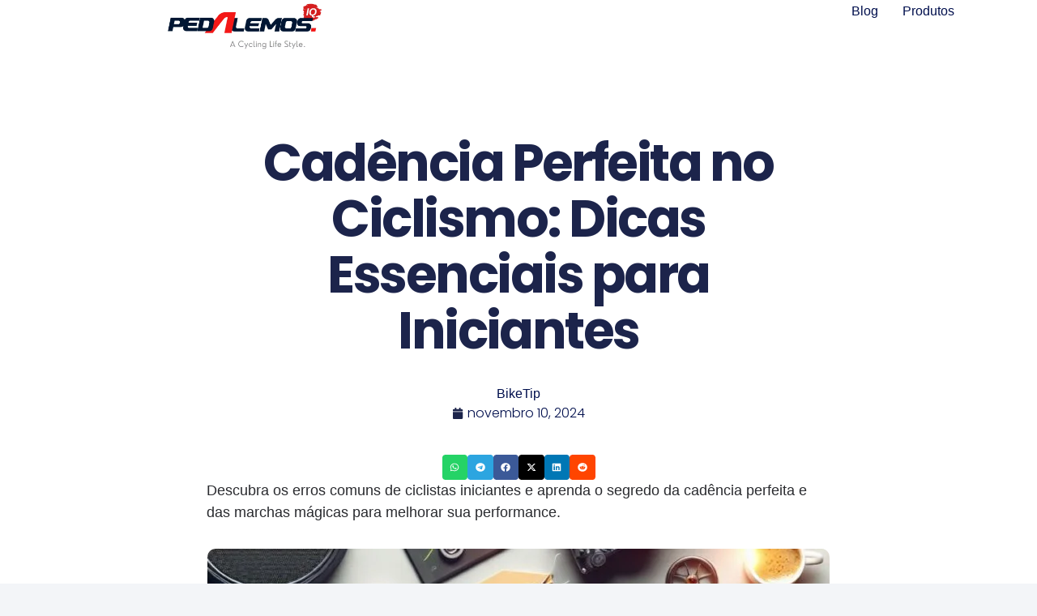

--- FILE ---
content_type: text/html; charset=UTF-8
request_url: https://pedalemos.com.br/dicas/erros-comuns-de-ciclistas-iniciantes-o-quarto/
body_size: 57892
content:
<!doctype html><html lang="pt-BR" prefix="og: https://ogp.me/ns#"><head><script data-no-optimize="1">var litespeed_docref=sessionStorage.getItem("litespeed_docref");litespeed_docref&&(Object.defineProperty(document,"referrer",{get:function(){return litespeed_docref}}),sessionStorage.removeItem("litespeed_docref"));</script> <meta charset="UTF-8"><meta name="viewport" content="width=device-width, initial-scale=1"><link rel="profile" href="https://gmpg.org/xfn/11"><title>Cadência Perfeita no Ciclismo: Dicas Essenciais para Iniciantes</title><meta name="description" content="Erros comuns de ciclistas iniciantes: descubra a cadência perfeita no ciclismo e preserve seu corpo e equipamento."/><meta name="robots" content="follow, index"/><link rel="canonical" href="https://pedalemos.com.br/dicas/erros-comuns-de-ciclistas-iniciantes-o-quarto/" /><meta property="og:locale" content="pt_BR" /><meta property="og:type" content="article" /><meta property="og:title" content="Cadência Perfeita no Ciclismo: Dicas Essenciais para Iniciantes" /><meta property="og:description" content="Erros comuns de ciclistas iniciantes: descubra a cadência perfeita no ciclismo e preserve seu corpo e equipamento." /><meta property="og:url" content="https://pedalemos.com.br/dicas/erros-comuns-de-ciclistas-iniciantes-o-quarto/" /><meta property="og:site_name" content="Pedalemos" /><meta property="article:tag" content="manutenção" /><meta property="article:section" content="BikeTip" /><meta property="og:updated_time" content="2024-11-10T01:20:27-03:00" /><meta property="og:image" content="https://pedalemos.com.br/wp-content/uploads/2023/11/Erros-comuns-de-ciclistas-iniciantes-o-quarto.jpg" /><meta property="og:image:secure_url" content="https://pedalemos.com.br/wp-content/uploads/2023/11/Erros-comuns-de-ciclistas-iniciantes-o-quarto.jpg" /><meta property="og:image:width" content="900" /><meta property="og:image:height" content="900" /><meta property="og:image:alt" content="Cadência" /><meta property="og:image:type" content="image/jpeg" /><meta property="article:published_time" content="2024-11-10T01:19:48-03:00" /><meta property="article:modified_time" content="2024-11-10T01:20:27-03:00" /><meta name="twitter:card" content="summary" /><meta name="twitter:title" content="Cadência Perfeita no Ciclismo: Dicas Essenciais para Iniciantes" /><meta name="twitter:description" content="Erros comuns de ciclistas iniciantes: descubra a cadência perfeita no ciclismo e preserve seu corpo e equipamento." /><meta name="twitter:image" content="https://pedalemos.com.br/wp-content/uploads/2023/11/Erros-comuns-de-ciclistas-iniciantes-o-quarto.jpg" /><meta name="twitter:label1" content="Escrito por" /><meta name="twitter:data1" content="Mélo" /><meta name="twitter:label2" content="Tempo para leitura" /><meta name="twitter:data2" content="2 minutos" /> <script type="application/ld+json" class="rank-math-schema">{"@context":"https://schema.org","@graph":[{"@type":["SportsOrganization","Organization"],"@id":"https://pedalemos.com.br/#organization","name":"Pedalemos","url":"https://pedalemos.com.br/wp-content/uploads/2024/04/logo-pedalemos.png","logo":{"@type":"ImageObject","@id":"https://pedalemos.com.br/#logo","url":"https://pedalemos.com.br/wp-content/uploads/2022/05/logo-pedalemos-azul-300x300.png","contentUrl":"https://pedalemos.com.br/wp-content/uploads/2022/05/logo-pedalemos-azul-300x300.png","caption":"Pedalemos","inLanguage":"pt-BR"}},{"@type":"WebSite","@id":"https://pedalemos.com.br/#website","url":"https://pedalemos.com.br","name":"Pedalemos","alternateName":"Pedalemos","publisher":{"@id":"https://pedalemos.com.br/#organization"},"inLanguage":"pt-BR"},{"@type":"ImageObject","@id":"https://pedalemos.com.br/wp-content/uploads/2023/11/Erros-comuns-de-ciclistas-iniciantes-o-quarto.jpg","url":"https://pedalemos.com.br/wp-content/uploads/2023/11/Erros-comuns-de-ciclistas-iniciantes-o-quarto.jpg","width":"900","height":"900","inLanguage":"pt-BR"},{"@type":"BreadcrumbList","@id":"https://pedalemos.com.br/dicas/erros-comuns-de-ciclistas-iniciantes-o-quarto/#breadcrumb","itemListElement":[{"@type":"ListItem","position":"1","item":{"@id":"https://pedalemos.com.br/dicas/","name":"BikeTip"}},{"@type":"ListItem","position":"2","item":{"@id":"https://pedalemos.com.br/dicas/erros-comuns-de-ciclistas-iniciantes-o-quarto/","name":"Cad\u00eancia Perfeita no Ciclismo: Dicas Essenciais para Iniciantes"}}]},{"@type":"WebPage","@id":"https://pedalemos.com.br/dicas/erros-comuns-de-ciclistas-iniciantes-o-quarto/#webpage","url":"https://pedalemos.com.br/dicas/erros-comuns-de-ciclistas-iniciantes-o-quarto/","name":"Cad\u00eancia Perfeita no Ciclismo: Dicas Essenciais para Iniciantes","datePublished":"2024-11-10T01:19:48-03:00","dateModified":"2024-11-10T01:20:27-03:00","isPartOf":{"@id":"https://pedalemos.com.br/#website"},"primaryImageOfPage":{"@id":"https://pedalemos.com.br/wp-content/uploads/2023/11/Erros-comuns-de-ciclistas-iniciantes-o-quarto.jpg"},"inLanguage":"pt-BR","breadcrumb":{"@id":"https://pedalemos.com.br/dicas/erros-comuns-de-ciclistas-iniciantes-o-quarto/#breadcrumb"}},{"@type":"Person","@id":"https://pedalemos.com.br/author/rafael/","name":"M\u00e9lo","url":"https://pedalemos.com.br/author/rafael/","image":{"@type":"ImageObject","@id":"https://secure.gravatar.com/avatar/80c4234edc6e422ce347b00f66bf2acb90ffab27266d0f6a7cefda4bb1dd055b?s=96&amp;d=mm&amp;r=g","url":"https://secure.gravatar.com/avatar/80c4234edc6e422ce347b00f66bf2acb90ffab27266d0f6a7cefda4bb1dd055b?s=96&amp;d=mm&amp;r=g","caption":"M\u00e9lo","inLanguage":"pt-BR"},"sameAs":["https://pedalemos.com.br"],"worksFor":{"@id":"https://pedalemos.com.br/#organization"}},{"@type":"BlogPosting","headline":"Cad\u00eancia Perfeita no Ciclismo: Dicas Essenciais para Iniciantes - Pedalemos","keywords":"Cad\u00eancia, cad\u00eancia perfeita no ciclismo, cad\u00eancia, ","datePublished":"2024-11-10T01:19:48-03:00","dateModified":"2024-11-10T01:20:27-03:00","articleSection":"BikeTip","author":{"@id":"https://pedalemos.com.br/author/rafael/","name":"M\u00e9lo"},"publisher":{"@id":"https://pedalemos.com.br/#organization"},"description":"Descubra os erros comuns de ciclistas iniciantes e aprenda o segredo da cad\u00eancia perfeita e das marchas m\u00e1gicas para melhorar sua performance. - Pedalemos","name":"Cad\u00eancia Perfeita no Ciclismo: Dicas Essenciais para Iniciantes - Pedalemos","@id":"https://pedalemos.com.br/dicas/erros-comuns-de-ciclistas-iniciantes-o-quarto/#richSnippet","isPartOf":{"@id":"https://pedalemos.com.br/dicas/erros-comuns-de-ciclistas-iniciantes-o-quarto/#webpage"},"image":{"@id":"https://pedalemos.com.br/wp-content/uploads/2023/11/Erros-comuns-de-ciclistas-iniciantes-o-quarto.jpg"},"inLanguage":"pt-BR","mainEntityOfPage":{"@id":"https://pedalemos.com.br/dicas/erros-comuns-de-ciclistas-iniciantes-o-quarto/#webpage"}}]}</script> <link rel='dns-prefetch' href='//www.googletagmanager.com' /><link rel="alternate" type="application/rss+xml" title="Feed para Pedalemos &raquo;" href="https://pedalemos.com.br/feed/" /><link rel="alternate" type="application/rss+xml" title="Feed de comentários para Pedalemos &raquo;" href="https://pedalemos.com.br/comments/feed/" /><link rel="alternate" type="application/rss+xml" title="Feed de comentários para Pedalemos &raquo; Cadência Perfeita no Ciclismo: Dicas Essenciais para Iniciantes" href="https://pedalemos.com.br/dicas/erros-comuns-de-ciclistas-iniciantes-o-quarto/feed/" /><link rel="alternate" title="oEmbed (JSON)" type="application/json+oembed" href="https://pedalemos.com.br/wp-json/oembed/1.0/embed?url=https%3A%2F%2Fpedalemos.com.br%2Fdicas%2Ferros-comuns-de-ciclistas-iniciantes-o-quarto%2F" /><link rel="alternate" title="oEmbed (XML)" type="text/xml+oembed" href="https://pedalemos.com.br/wp-json/oembed/1.0/embed?url=https%3A%2F%2Fpedalemos.com.br%2Fdicas%2Ferros-comuns-de-ciclistas-iniciantes-o-quarto%2F&#038;format=xml" /><style id="litespeed-ccss">ul{box-sizing:border-box}:root{--wp--preset--font-size--normal:16px;--wp--preset--font-size--huge:42px}.screen-reader-text{border:0;clip-path:inset(50%);height:1px;margin:-1px;overflow:hidden;padding:0;position:absolute;width:1px;word-wrap:normal!important}html :where(img[class*=wp-image-]){height:auto;max-width:100%}:root{--wp--preset--aspect-ratio--square:1;--wp--preset--aspect-ratio--4-3:4/3;--wp--preset--aspect-ratio--3-4:3/4;--wp--preset--aspect-ratio--3-2:3/2;--wp--preset--aspect-ratio--2-3:2/3;--wp--preset--aspect-ratio--16-9:16/9;--wp--preset--aspect-ratio--9-16:9/16;--wp--preset--color--black:#000000;--wp--preset--color--cyan-bluish-gray:#abb8c3;--wp--preset--color--white:#ffffff;--wp--preset--color--pale-pink:#f78da7;--wp--preset--color--vivid-red:#cf2e2e;--wp--preset--color--luminous-vivid-orange:#ff6900;--wp--preset--color--luminous-vivid-amber:#fcb900;--wp--preset--color--light-green-cyan:#7bdcb5;--wp--preset--color--vivid-green-cyan:#00d084;--wp--preset--color--pale-cyan-blue:#8ed1fc;--wp--preset--color--vivid-cyan-blue:#0693e3;--wp--preset--color--vivid-purple:#9b51e0;--wp--preset--gradient--vivid-cyan-blue-to-vivid-purple:linear-gradient(135deg,rgba(6,147,227,1) 0%,rgb(155,81,224) 100%);--wp--preset--gradient--light-green-cyan-to-vivid-green-cyan:linear-gradient(135deg,rgb(122,220,180) 0%,rgb(0,208,130) 100%);--wp--preset--gradient--luminous-vivid-amber-to-luminous-vivid-orange:linear-gradient(135deg,rgba(252,185,0,1) 0%,rgba(255,105,0,1) 100%);--wp--preset--gradient--luminous-vivid-orange-to-vivid-red:linear-gradient(135deg,rgba(255,105,0,1) 0%,rgb(207,46,46) 100%);--wp--preset--gradient--very-light-gray-to-cyan-bluish-gray:linear-gradient(135deg,rgb(238,238,238) 0%,rgb(169,184,195) 100%);--wp--preset--gradient--cool-to-warm-spectrum:linear-gradient(135deg,rgb(74,234,220) 0%,rgb(151,120,209) 20%,rgb(207,42,186) 40%,rgb(238,44,130) 60%,rgb(251,105,98) 80%,rgb(254,248,76) 100%);--wp--preset--gradient--blush-light-purple:linear-gradient(135deg,rgb(255,206,236) 0%,rgb(152,150,240) 100%);--wp--preset--gradient--blush-bordeaux:linear-gradient(135deg,rgb(254,205,165) 0%,rgb(254,45,45) 50%,rgb(107,0,62) 100%);--wp--preset--gradient--luminous-dusk:linear-gradient(135deg,rgb(255,203,112) 0%,rgb(199,81,192) 50%,rgb(65,88,208) 100%);--wp--preset--gradient--pale-ocean:linear-gradient(135deg,rgb(255,245,203) 0%,rgb(182,227,212) 50%,rgb(51,167,181) 100%);--wp--preset--gradient--electric-grass:linear-gradient(135deg,rgb(202,248,128) 0%,rgb(113,206,126) 100%);--wp--preset--gradient--midnight:linear-gradient(135deg,rgb(2,3,129) 0%,rgb(40,116,252) 100%);--wp--preset--font-size--small:13px;--wp--preset--font-size--medium:20px;--wp--preset--font-size--large:36px;--wp--preset--font-size--x-large:42px;--wp--preset--spacing--20:0.44rem;--wp--preset--spacing--30:0.67rem;--wp--preset--spacing--40:1rem;--wp--preset--spacing--50:1.5rem;--wp--preset--spacing--60:2.25rem;--wp--preset--spacing--70:3.38rem;--wp--preset--spacing--80:5.06rem;--wp--preset--shadow--natural:6px 6px 9px rgba(0, 0, 0, 0.2);--wp--preset--shadow--deep:12px 12px 50px rgba(0, 0, 0, 0.4);--wp--preset--shadow--sharp:6px 6px 0px rgba(0, 0, 0, 0.2);--wp--preset--shadow--outlined:6px 6px 0px -3px rgba(255, 255, 255, 1), 6px 6px rgba(0, 0, 0, 1);--wp--preset--shadow--crisp:6px 6px 0px rgba(0, 0, 0, 1)}:root{--wp--style--global--content-size:800px;--wp--style--global--wide-size:1200px}:where(body){margin:0}:root{--wp--style--block-gap:24px}body{padding-top:0;padding-right:0;padding-bottom:0;padding-left:0}a:where(:not(.wp-element-button)){text-decoration:underline}html{line-height:1.15;-webkit-text-size-adjust:100%}*,:after,:before{box-sizing:border-box}body{background-color:#fff;color:#333;font-family:-apple-system,BlinkMacSystemFont,Segoe UI,Roboto,Helvetica Neue,Arial,Noto Sans,sans-serif,Apple Color Emoji,Segoe UI Emoji,Segoe UI Symbol,Noto Color Emoji;font-size:1rem;font-weight:400;line-height:1.5;margin:0;-webkit-font-smoothing:antialiased;-moz-osx-font-smoothing:grayscale}h1{color:inherit;font-family:inherit;font-weight:500;line-height:1.2;margin-block-end:1rem;margin-block-start:.5rem}h1{font-size:2.5rem}p{margin-block-end:.9rem;margin-block-start:0}a{background-color:#fff0;color:#c36;text-decoration:none}img{border-style:none;height:auto;max-width:100%}details{display:block}summary{display:list-item}label{display:inline-block;line-height:1;vertical-align:middle}button,input{font-family:inherit;font-size:1rem;line-height:1.5;margin:0}button,input{overflow:visible}button{text-transform:none}button{-webkit-appearance:button;width:auto}button{background-color:#fff0;border:1px solid #c36;border-radius:3px;color:#c36;display:inline-block;font-size:1rem;font-weight:400;padding:.5rem 1rem;text-align:center;white-space:nowrap}[type=checkbox]{box-sizing:border-box;padding:0}::-webkit-file-upload-button{-webkit-appearance:button;font:inherit}li,ul{background:#fff0;border:0;font-size:100%;margin-block-end:0;margin-block-start:0;outline:0;vertical-align:baseline}.screen-reader-text{clip:rect(1px,1px,1px,1px);height:1px;overflow:hidden;position:absolute!important;width:1px;word-wrap:normal!important}:root{--direction-multiplier:1}.elementor-screen-only,.screen-reader-text{height:1px;margin:-1px;overflow:hidden;padding:0;position:absolute;top:-10000em;width:1px;clip:rect(0,0,0,0);border:0}.elementor *,.elementor :after,.elementor :before{box-sizing:border-box}.elementor a{box-shadow:none;text-decoration:none}.elementor img{border:none;border-radius:0;box-shadow:none;height:auto;max-width:100%}.elementor-element{--flex-direction:initial;--flex-wrap:initial;--justify-content:initial;--align-items:initial;--align-content:initial;--gap:initial;--flex-basis:initial;--flex-grow:initial;--flex-shrink:initial;--order:initial;--align-self:initial;align-self:var(--align-self);flex-basis:var(--flex-basis);flex-grow:var(--flex-grow);flex-shrink:var(--flex-shrink);order:var(--order)}.elementor-element:where(.e-con-full,.elementor-widget){align-content:var(--align-content);align-items:var(--align-items);flex-direction:var(--flex-direction);flex-wrap:var(--flex-wrap);gap:var(--row-gap) var(--column-gap);justify-content:var(--justify-content)}.elementor-align-center{text-align:center}:root{--page-title-display:block}.elementor-page-title{display:var(--page-title-display)}.elementor-widget{position:relative}.elementor-widget:not(:last-child){margin-bottom:var(--kit-widget-spacing,20px)}.elementor-grid{display:grid;grid-column-gap:var(--grid-column-gap);grid-row-gap:var(--grid-row-gap)}.elementor-grid .elementor-grid-item{min-width:0}.elementor-grid-0 .elementor-grid{display:inline-block;margin-bottom:calc(-1*var(--grid-row-gap));width:100%;word-spacing:var(--grid-column-gap)}.elementor-grid-0 .elementor-grid .elementor-grid-item{display:inline-block;margin-bottom:var(--grid-row-gap);word-break:break-word}@media (prefers-reduced-motion:no-preference){html{scroll-behavior:smooth}}.e-con{--border-radius:0;--border-top-width:0px;--border-right-width:0px;--border-bottom-width:0px;--border-left-width:0px;--border-style:initial;--border-color:initial;--container-widget-width:100%;--container-widget-height:initial;--container-widget-flex-grow:0;--container-widget-align-self:initial;--content-width:min(100%,var(--container-max-width,1140px));--width:100%;--min-height:initial;--height:auto;--text-align:initial;--margin-top:0px;--margin-right:0px;--margin-bottom:0px;--margin-left:0px;--padding-top:var(--container-default-padding-top,10px);--padding-right:var(--container-default-padding-right,10px);--padding-bottom:var(--container-default-padding-bottom,10px);--padding-left:var(--container-default-padding-left,10px);--position:relative;--z-index:revert;--overflow:visible;--gap:var(--widgets-spacing,20px);--row-gap:var(--widgets-spacing-row,20px);--column-gap:var(--widgets-spacing-column,20px);--overlay-mix-blend-mode:initial;--overlay-opacity:1;--e-con-grid-template-columns:repeat(3,1fr);--e-con-grid-template-rows:repeat(2,1fr);border-radius:var(--border-radius);height:var(--height);min-height:var(--min-height);min-width:0;overflow:var(--overflow);position:var(--position);width:var(--width);z-index:var(--z-index);--flex-wrap-mobile:wrap;margin-block-end:var(--margin-block-end);margin-block-start:var(--margin-block-start);margin-inline-end:var(--margin-inline-end);margin-inline-start:var(--margin-inline-start);padding-inline-end:var(--padding-inline-end);padding-inline-start:var(--padding-inline-start)}.e-con{--margin-block-start:var(--margin-top);--margin-block-end:var(--margin-bottom);--margin-inline-start:var(--margin-left);--margin-inline-end:var(--margin-right);--padding-inline-start:var(--padding-left);--padding-inline-end:var(--padding-right);--padding-block-start:var(--padding-top);--padding-block-end:var(--padding-bottom);--border-block-start-width:var(--border-top-width);--border-block-end-width:var(--border-bottom-width);--border-inline-start-width:var(--border-left-width);--border-inline-end-width:var(--border-right-width)}.e-con.e-flex{--flex-direction:column;--flex-basis:auto;--flex-grow:0;--flex-shrink:1;flex:var(--flex-grow) var(--flex-shrink) var(--flex-basis)}.e-con-full,.e-con>.e-con-inner{padding-block-end:var(--padding-block-end);padding-block-start:var(--padding-block-start);text-align:var(--text-align)}.e-con-full.e-flex,.e-con.e-flex>.e-con-inner{flex-direction:var(--flex-direction)}.e-con,.e-con>.e-con-inner{display:var(--display)}.e-con-boxed.e-flex{align-content:normal;align-items:normal;flex-direction:column;flex-wrap:nowrap;justify-content:normal}.e-con-boxed{gap:initial;text-align:initial}.e-con.e-flex>.e-con-inner{align-content:var(--align-content);align-items:var(--align-items);align-self:auto;flex-basis:auto;flex-grow:1;flex-shrink:1;flex-wrap:var(--flex-wrap);justify-content:var(--justify-content)}.e-con>.e-con-inner{gap:var(--row-gap) var(--column-gap);height:100%;margin:0 auto;max-width:var(--content-width);padding-inline-end:0;padding-inline-start:0;width:100%}:is(.elementor-section-wrap,[data-elementor-id])>.e-con{--margin-left:auto;--margin-right:auto;max-width:min(100%,var(--width))}.e-con .elementor-widget.elementor-widget{margin-block-end:0}.e-con:before{border-block-end-width:var(--border-block-end-width);border-block-start-width:var(--border-block-start-width);border-color:var(--border-color);border-inline-end-width:var(--border-inline-end-width);border-inline-start-width:var(--border-inline-start-width);border-radius:var(--border-radius);border-style:var(--border-style);content:var(--background-overlay);display:block;height:max(100% + var(--border-top-width) + var(--border-bottom-width),100%);left:calc(0px - var(--border-left-width));mix-blend-mode:var(--overlay-mix-blend-mode);opacity:var(--overlay-opacity);position:absolute;top:calc(0px - var(--border-top-width));width:max(100% + var(--border-left-width) + var(--border-right-width),100%)}.e-con .elementor-widget{min-width:0}.e-con.e-con>.e-con-inner>.elementor-widget,.elementor.elementor .e-con>.elementor-widget{max-width:100%}.e-con .elementor-widget:not(:last-child){--kit-widget-spacing:0px}@media (max-width:767px){.e-con.e-flex{--width:100%;--flex-wrap:var(--flex-wrap-mobile)}}.elementor-heading-title{line-height:1;margin:0;padding:0}.elementor-kit-136558{--e-global-color-primary:#000F4D;--e-global-color-secondary:#000F4D;--e-global-color-text:#2A2B2F;--e-global-color-accent:#000F4D;--e-global-color-79b03ac7:#FFFFFF;--e-global-color-38a8549:#CFCFCF;--e-global-color-12ead40:#FAFBFD;--e-global-color-03a1505:#F6F6F6;--e-global-color-668f1bd:#FDFDFD;--e-global-color-751e0a2:#2a2b2f;--e-global-color-f46b8ed:#FF741C;--e-global-color-dddfa55:#FFD700;--e-global-color-77f7637:#4FCE5D;--e-global-color-1f781e5:#0DBD20}.elementor-kit-136558 button{background-color:var(--e-global-color-primary);color:var(--e-global-color-79b03ac7);border-style:none;border-radius:10px 10px 10px 10px;padding:15px 15px 15px 15px}.elementor-kit-136558 p{margin-block-end:42px}.elementor-kit-136558 img{border-radius:10px 10px 10px 10px}.elementor-kit-136558 label{font-family:"Open Sans";font-size:14px}.elementor-kit-136558 input:not([type="button"]):not([type="submit"]){accent-color:var(--e-global-color-primary);background-color:var(--e-global-color-668f1bd);border-style:solid;border-color:var(--e-global-color-primary);border-radius:10px 10px 10px 10px;padding:20px 20px 20px 20px}.e-con{--container-max-width:1100px;--container-default-padding-top:0px;--container-default-padding-right:0px;--container-default-padding-bottom:0px;--container-default-padding-left:0px}.elementor-widget:not(:last-child){--kit-widget-spacing:20px}.elementor-element{--widgets-spacing:20px 20px;--widgets-spacing-row:20px;--widgets-spacing-column:20px}@media (max-width:1024px){.elementor-kit-136558 label{font-size:15px}.e-con{--container-max-width:1024px}}@media (max-width:767px){.elementor-kit-136558 p{margin-block-end:25px}.elementor-kit-136558 button{padding:15px 30px 15px 30px}.elementor-kit-136558 img{border-radius:0 0 0 0}.elementor-kit-136558 label{font-size:14px}.elementor-kit-136558 input:not([type="button"]):not([type="submit"]){border-width:1px 1px 1px 1px;padding:20px 20px 20px 20px}.e-con{--container-max-width:1140px}}@media (min-width:2400px){.elementor-kit-136558 img{border-radius:0 0 0 0}}.elementor-widget-image{text-align:center}.elementor-widget-image a{display:inline-block}.elementor-widget-image img{display:inline-block;vertical-align:middle}.elementor-item:after,.elementor-item:before{display:block;position:absolute}.elementor-item:not(:hover):not(:focus):not(.elementor-item-active):not(.highlighted):after,.elementor-item:not(:hover):not(:focus):not(.elementor-item-active):not(.highlighted):before{opacity:0}.e--pointer-underline .elementor-item:after,.e--pointer-underline .elementor-item:before{background-color:#3f444b;height:3px;left:0;width:100%;z-index:2}.e--pointer-underline .elementor-item:after{bottom:0;content:""}.elementor-nav-menu--main .elementor-nav-menu a{padding:13px 20px}.elementor-nav-menu--main .elementor-nav-menu ul{border-style:solid;border-width:0;padding:0;position:absolute;width:12em}.elementor-nav-menu--layout-horizontal{display:flex}.elementor-nav-menu--layout-horizontal .elementor-nav-menu{display:flex;flex-wrap:wrap}.elementor-nav-menu--layout-horizontal .elementor-nav-menu a{flex-grow:1;white-space:nowrap}.elementor-nav-menu--layout-horizontal .elementor-nav-menu>li{display:flex}.elementor-nav-menu--layout-horizontal .elementor-nav-menu>li ul{top:100%!important}.elementor-nav-menu--layout-horizontal .elementor-nav-menu>li:not(:first-child)>a{margin-inline-start:var(--e-nav-menu-horizontal-menu-item-margin)}.elementor-nav-menu--layout-horizontal .elementor-nav-menu>li:not(:first-child)>ul{inset-inline-start:var(--e-nav-menu-horizontal-menu-item-margin)!important}.elementor-nav-menu--layout-horizontal .elementor-nav-menu>li:not(:last-child)>a{margin-inline-end:var(--e-nav-menu-horizontal-menu-item-margin)}.elementor-nav-menu--layout-horizontal .elementor-nav-menu>li:not(:last-child):after{align-self:center;border-color:var(--e-nav-menu-divider-color,#000);border-left-style:var(--e-nav-menu-divider-style,solid);border-left-width:var(--e-nav-menu-divider-width,2px);content:var(--e-nav-menu-divider-content,none);height:var(--e-nav-menu-divider-height,35%)}.elementor-nav-menu__align-center .elementor-nav-menu{justify-content:center;margin-inline-end:auto;margin-inline-start:auto}.elementor-nav-menu__align-justify .elementor-nav-menu--layout-horizontal .elementor-nav-menu{width:100%}.elementor-nav-menu__align-justify .elementor-nav-menu--layout-horizontal .elementor-nav-menu>li{flex-grow:1}.elementor-nav-menu__align-justify .elementor-nav-menu--layout-horizontal .elementor-nav-menu>li>a{justify-content:center}.elementor-widget-nav-menu:not(:has(.elementor-widget-container)):not([class*=elementor-hidden-]){display:flex;flex-direction:column}.elementor-nav-menu{position:relative;z-index:2}.elementor-nav-menu:after{clear:both;content:" ";display:block;font:0/0 serif;height:0;overflow:hidden;visibility:hidden}.elementor-nav-menu,.elementor-nav-menu li,.elementor-nav-menu ul{display:block;line-height:normal;list-style:none;margin:0;padding:0}.elementor-nav-menu ul{display:none}.elementor-nav-menu a,.elementor-nav-menu li{position:relative}.elementor-nav-menu li{border-width:0}.elementor-nav-menu a{align-items:center;display:flex}.elementor-nav-menu a{line-height:20px;padding:10px 20px}.elementor-menu-toggle{align-items:center;background-color:rgb(0 0 0/.05);border:0 solid;border-radius:3px;color:#33373d;display:flex;font-size:var(--nav-menu-icon-size,22px);justify-content:center;padding:.25em}.elementor-menu-toggle:not(.elementor-active) .elementor-menu-toggle__icon--close{display:none}.elementor-menu-toggle .e-font-icon-svg{fill:#33373d;height:1em;width:1em}.elementor-menu-toggle svg{height:auto;width:1em;fill:var(--nav-menu-icon-color,currentColor)}.elementor-nav-menu--dropdown{background-color:#fff;font-size:13px}.elementor-nav-menu--dropdown-none .elementor-nav-menu--dropdown{display:none}.elementor-nav-menu--dropdown.elementor-nav-menu__container{margin-top:10px;overflow-x:hidden;overflow-y:auto;transform-origin:top}.elementor-nav-menu--dropdown.elementor-nav-menu__container .elementor-sub-item{font-size:.85em}.elementor-nav-menu--dropdown a{color:#33373d}ul.elementor-nav-menu--dropdown a{border-inline-start:8px solid #fff0;text-shadow:none}.elementor-nav-menu--toggle{--menu-height:100vh}.elementor-nav-menu--toggle .elementor-menu-toggle:not(.elementor-active)+.elementor-nav-menu__container{max-height:0;overflow:hidden;transform:scaleY(0)}.elementor-nav-menu--stretch .elementor-nav-menu__container.elementor-nav-menu--dropdown{position:absolute;z-index:9997}@media (max-width:767px){.elementor-nav-menu--dropdown-mobile .elementor-nav-menu--main{display:none}}@media (min-width:768px){.elementor-nav-menu--dropdown-mobile .elementor-menu-toggle,.elementor-nav-menu--dropdown-mobile .elementor-nav-menu--dropdown{display:none}.elementor-nav-menu--dropdown-mobile nav.elementor-nav-menu--dropdown.elementor-nav-menu__container{overflow-y:hidden}}.elementor-post-info__terms-list{display:inline-block}.elementor-widget-post-info.elementor-align-center .elementor-icon-list-item:after{margin:initial}.elementor-icon-list-items .elementor-icon-list-item .elementor-icon-list-text{display:inline-block}.elementor-icon-list-items .elementor-icon-list-item .elementor-icon-list-text a,.elementor-icon-list-items .elementor-icon-list-item .elementor-icon-list-text span{display:inline}.elementor-widget .elementor-icon-list-items.elementor-inline-items{display:flex;flex-wrap:wrap;margin-inline:-8px}.elementor-widget .elementor-icon-list-items.elementor-inline-items .elementor-inline-item{word-break:break-word}.elementor-widget .elementor-icon-list-items.elementor-inline-items .elementor-icon-list-item{margin-inline:8px}.elementor-widget .elementor-icon-list-items.elementor-inline-items .elementor-icon-list-item:after{border-width:0;border-inline-start-width:1px;border-style:solid;height:100%;inset-inline-end:-8px;inset-inline-start:auto;position:relative;width:auto}.elementor-widget .elementor-icon-list-items{list-style-type:none;margin:0;padding:0}.elementor-widget .elementor-icon-list-item{margin:0;padding:0;position:relative}.elementor-widget .elementor-icon-list-item:after{inset-block-end:0;position:absolute;width:100%}.elementor-widget .elementor-icon-list-item,.elementor-widget .elementor-icon-list-item a{align-items:var(--icon-vertical-align,center);display:flex;font-size:inherit}.elementor-widget .elementor-icon-list-icon+.elementor-icon-list-text{align-self:center;padding-inline-start:5px}.elementor-widget .elementor-icon-list-icon{display:flex;inset-block-start:var(--icon-vertical-offset,initial);position:relative}.elementor-widget .elementor-icon-list-icon svg{height:var(--e-icon-list-icon-size,1em);width:var(--e-icon-list-icon-size,1em)}.elementor-widget.elementor-align-center .elementor-icon-list-item,.elementor-widget.elementor-align-center .elementor-icon-list-item a{justify-content:center}.elementor-widget.elementor-align-center .elementor-icon-list-item:after{margin:auto}.elementor-widget.elementor-align-center .elementor-inline-items{justify-content:center}.elementor-widget:not(.elementor-align-right) .elementor-icon-list-item:after{inset-inline-start:0}.elementor-widget:not(.elementor-align-left) .elementor-icon-list-item:after{inset-inline-end:0}@media (min-width:2400px){.elementor-widget:not(.elementor-widescreen-align-right) .elementor-icon-list-item:after{inset-inline-start:0}.elementor-widget:not(.elementor-widescreen-align-left) .elementor-icon-list-item:after{inset-inline-end:0}}@media (max-width:1366px){.elementor-widget:not(.elementor-laptop-align-right) .elementor-icon-list-item:after{inset-inline-start:0}.elementor-widget:not(.elementor-laptop-align-left) .elementor-icon-list-item:after{inset-inline-end:0}}@media (max-width:-1){.elementor-widget:not(.elementor-tablet_extra-align-right) .elementor-icon-list-item:after{inset-inline-start:0}.elementor-widget:not(.elementor-tablet_extra-align-left) .elementor-icon-list-item:after{inset-inline-end:0}}@media (max-width:1024px){.elementor-widget:not(.elementor-tablet-align-right) .elementor-icon-list-item:after{inset-inline-start:0}.elementor-widget:not(.elementor-tablet-align-left) .elementor-icon-list-item:after{inset-inline-end:0}}@media (max-width:880px){.elementor-widget:not(.elementor-mobile_extra-align-right) .elementor-icon-list-item:after{inset-inline-start:0}.elementor-widget:not(.elementor-mobile_extra-align-left) .elementor-icon-list-item:after{inset-inline-end:0}}@media (max-width:767px){.elementor-widget:not(.elementor-mobile-align-right) .elementor-icon-list-item:after{inset-inline-start:0}.elementor-widget:not(.elementor-mobile-align-left) .elementor-icon-list-item:after{inset-inline-end:0}}.elementor .elementor-element ul.elementor-icon-list-items{padding:0}.elementor-share-buttons--color-official.elementor-share-buttons--skin-minimal .elementor-share-btn_facebook .elementor-share-btn__icon{background-color:#3b5998}.elementor-share-buttons--color-official.elementor-share-buttons--skin-minimal .elementor-share-btn_linkedin .elementor-share-btn__icon{background-color:#0077b5}.elementor-share-buttons--color-official.elementor-share-buttons--skin-minimal .elementor-share-btn_reddit .elementor-share-btn__icon{background-color:#ff4500}.elementor-share-buttons--color-official.elementor-share-buttons--skin-minimal .elementor-share-btn_telegram .elementor-share-btn__icon{background-color:#2ca5e0}.elementor-share-buttons--color-official.elementor-share-buttons--skin-minimal .elementor-share-btn_whatsapp .elementor-share-btn__icon{background-color:#25d366}.elementor-share-buttons--color-official.elementor-share-buttons--skin-minimal .elementor-share-btn_x-twitter .elementor-share-btn__icon{background-color:#000}.elementor-share-buttons--color-official.elementor-share-buttons--skin-minimal .elementor-share-btn .elementor-share-btn__icon{color:var(--e-share-buttons-icon-color,#fff)}.elementor-share-buttons--color-official.elementor-share-buttons--skin-minimal .elementor-share-btn .elementor-share-btn__icon svg{fill:var(--e-share-buttons-icon-color,#fff)}.elementor-share-buttons--skin-minimal.elementor-share-buttons--shape-rounded .elementor-share-btn__icon{border-radius:.5em}.elementor-share-buttons--view-icon .elementor-share-btn{justify-content:center}.elementor-share-buttons--view-icon .elementor-share-btn__icon{flex-grow:1;justify-content:center}.elementor-share-buttons--shape-rounded .elementor-share-btn{border-radius:.5em}.elementor-share-btn{align-items:center;display:flex;font-size:10px;height:4.5em;justify-content:flex-start;overflow:hidden}.elementor-share-btn__icon{align-items:center;align-self:stretch;display:flex;justify-content:center;position:relative;width:4.5em}.elementor-share-btn__icon svg{height:var(--e-share-buttons-icon-size,1.7em);width:var(--e-share-buttons-icon-size,1.7em)}.elementor-widget-share-buttons{text-align:var(--alignment,inherit);-moz-text-align-last:var(--alignment,inherit);text-align-last:var(--alignment,inherit)}.elementor-widget-share-buttons.elementor-grid-0:not(:has(.elementor-widget-container)){font-size:0}.elementor-widget-n-accordion .e-n-accordion-item-title-icon span{height:var(--n-accordion-icon-size);width:auto}.elementor-widget-n-accordion .e-n-accordion-item-title-icon span>svg{fill:var(--n-accordion-icon-normal-color);height:var(--n-accordion-icon-size)}.elementor-widget-n-accordion .e-n-accordion-item .e-n-accordion-item-title-icon .e-opened{display:none}.elementor-widget-n-accordion .e-n-accordion-item .e-n-accordion-item-title-icon span>svg{fill:var(--n-accordion-icon-normal-color)}.e-con{--container-widget-width:100%}.fa-times:before{content:""}.elementor-480834 .elementor-element.elementor-element-2130558{--display:flex;--position:fixed;--min-height:100px;--flex-direction:row;--container-widget-width:initial;--container-widget-height:100%;--container-widget-flex-grow:1;--container-widget-align-self:stretch;--flex-wrap-mobile:wrap;--gap:10px 10px;--row-gap:10px;--column-gap:10px;--border-radius:0px 0px 0px 0px;--margin-top:0%;--margin-bottom:0%;--margin-left:0%;--margin-right:0%;--padding-top:0%;--padding-bottom:0%;--padding-left:10%;--padding-right:8%;top:0;--z-index:95}.elementor-480834 .elementor-element.elementor-element-2130558:not(.elementor-motion-effects-element-type-background){background-color:var(--e-global-color-79b03ac7)}body:not(.rtl) .elementor-480834 .elementor-element.elementor-element-2130558{left:0}.elementor-480834 .elementor-element.elementor-element-4d892cf2{--display:flex;--flex-direction:column;--container-widget-width:100%;--container-widget-height:initial;--container-widget-flex-grow:0;--container-widget-align-self:initial;--flex-wrap-mobile:wrap;--justify-content:center;--gap:0px 0px;--row-gap:0px;--column-gap:0px;--margin-top:0px;--margin-bottom:0px;--margin-left:0px;--margin-right:0px;--padding-top:0px;--padding-bottom:0px;--padding-left:0px;--padding-right:0px}.elementor-480834 .elementor-element.elementor-element-1ced59d3{margin:0 0 calc(var(--kit-widget-spacing, 0px) + 0px)0;padding:0 0 0 0}.elementor-480834 .elementor-element.elementor-element-1ced59d3.elementor-element{--align-self:flex-start}.elementor-480834 .elementor-element.elementor-element-1ced59d3 img{width:99%;max-width:100%;height:65px;object-fit:contain;object-position:center center}.elementor-480834 .elementor-element.elementor-element-667611ac{--display:flex;--flex-direction:column;--container-widget-width:calc( ( 1 - var( --container-widget-flex-grow ) ) * 100% );--container-widget-height:initial;--container-widget-flex-grow:0;--container-widget-align-self:initial;--flex-wrap-mobile:wrap;--justify-content:center;--align-items:center;--gap:0px 0px;--row-gap:0px;--column-gap:0px;--margin-top:0%;--margin-bottom:0%;--margin-left:0%;--margin-right:0%;--padding-top:0%;--padding-bottom:0%;--padding-left:0%;--padding-right:0%}.elementor-widget-nav-menu .elementor-nav-menu .elementor-item{font-family:var(--e-global-typography-primary-font-family);font-size:var(--e-global-typography-primary-font-size);font-weight:var(--e-global-typography-primary-font-weight);line-height:var(--e-global-typography-primary-line-height);letter-spacing:var(--e-global-typography-primary-letter-spacing)}.elementor-widget-nav-menu .elementor-nav-menu--main .elementor-item{color:var(--e-global-color-text);fill:var(--e-global-color-text)}.elementor-widget-nav-menu .elementor-nav-menu--main:not(.e--pointer-framed) .elementor-item:before,.elementor-widget-nav-menu .elementor-nav-menu--main:not(.e--pointer-framed) .elementor-item:after{background-color:var(--e-global-color-accent)}.elementor-widget-nav-menu{--e-nav-menu-divider-color:var( --e-global-color-text )}.elementor-widget-nav-menu .elementor-nav-menu--dropdown .elementor-item,.elementor-widget-nav-menu .elementor-nav-menu--dropdown .elementor-sub-item{font-size:var(--e-global-typography-accent-font-size);font-weight:var(--e-global-typography-accent-font-weight);letter-spacing:var(--e-global-typography-accent-letter-spacing)}.elementor-480834 .elementor-element.elementor-element-71ad9a66{margin:0 0 calc(var(--kit-widget-spacing, 0px) + 0px)0;padding:0 0 0 0;--e-nav-menu-horizontal-menu-item-margin:calc( 30px / 2 )}.elementor-480834 .elementor-element.elementor-element-71ad9a66.elementor-element{--align-self:flex-end}.elementor-480834 .elementor-element.elementor-element-71ad9a66 .elementor-menu-toggle{margin-left:auto;background-color:#fff0}.elementor-480834 .elementor-element.elementor-element-71ad9a66 .elementor-nav-menu .elementor-item{font-size:var(--e-global-typography-accent-font-size);font-weight:var(--e-global-typography-accent-font-weight);line-height:var(--e-global-typography-accent-line-height);letter-spacing:var(--e-global-typography-accent-letter-spacing)}.elementor-480834 .elementor-element.elementor-element-71ad9a66 .elementor-nav-menu--main .elementor-item{color:var(--e-global-color-secondary);fill:var(--e-global-color-secondary);padding-left:0;padding-right:0;padding-top:5px;padding-bottom:5px}.elementor-480834 .elementor-element.elementor-element-71ad9a66 .elementor-nav-menu--main:not(.e--pointer-framed) .elementor-item:before,.elementor-480834 .elementor-element.elementor-element-71ad9a66 .elementor-nav-menu--main:not(.e--pointer-framed) .elementor-item:after{background-color:var(--e-global-color-79b03ac7)}.elementor-480834 .elementor-element.elementor-element-71ad9a66 .e--pointer-underline .elementor-item:after{height:1px}.elementor-480834 .elementor-element.elementor-element-71ad9a66 .elementor-nav-menu--dropdown a,.elementor-480834 .elementor-element.elementor-element-71ad9a66 .elementor-menu-toggle{color:var(--e-global-color-secondary);fill:var(--e-global-color-secondary)}.elementor-480834 .elementor-element.elementor-element-71ad9a66 .elementor-nav-menu--dropdown{background-color:#F3F5F8}.elementor-480834 .elementor-element.elementor-element-71ad9a66 .elementor-nav-menu--dropdown .elementor-item,.elementor-480834 .elementor-element.elementor-element-71ad9a66 .elementor-nav-menu--dropdown .elementor-sub-item{font-size:var(--e-global-typography-accent-font-size);font-weight:var(--e-global-typography-accent-font-weight);letter-spacing:var(--e-global-typography-accent-letter-spacing)}.elementor-480834 .elementor-element.elementor-element-71ad9a66 div.elementor-menu-toggle{color:var(--e-global-color-primary)}.elementor-480834 .elementor-element.elementor-element-71ad9a66 div.elementor-menu-toggle svg{fill:var(--e-global-color-primary)}.elementor-location-header:before{content:"";display:table;clear:both}@media (max-width:1366px){.elementor-widget-nav-menu .elementor-nav-menu .elementor-item{font-size:var(--e-global-typography-primary-font-size);line-height:var(--e-global-typography-primary-line-height);letter-spacing:var(--e-global-typography-primary-letter-spacing)}.elementor-widget-nav-menu .elementor-nav-menu--dropdown .elementor-item,.elementor-widget-nav-menu .elementor-nav-menu--dropdown .elementor-sub-item{font-size:var(--e-global-typography-accent-font-size);letter-spacing:var(--e-global-typography-accent-letter-spacing)}.elementor-480834 .elementor-element.elementor-element-71ad9a66 .elementor-nav-menu .elementor-item{font-size:var(--e-global-typography-accent-font-size);line-height:var(--e-global-typography-accent-line-height);letter-spacing:var(--e-global-typography-accent-letter-spacing)}.elementor-480834 .elementor-element.elementor-element-71ad9a66 .elementor-nav-menu--dropdown .elementor-item,.elementor-480834 .elementor-element.elementor-element-71ad9a66 .elementor-nav-menu--dropdown .elementor-sub-item{font-size:var(--e-global-typography-accent-font-size);letter-spacing:var(--e-global-typography-accent-letter-spacing)}}@media (max-width:1024px){.elementor-480834 .elementor-element.elementor-element-2130558{--min-height:85px;--padding-top:0%;--padding-bottom:0%;--padding-left:5%;--padding-right:5%}.elementor-480834 .elementor-element.elementor-element-1ced59d3 img{height:27px}.elementor-widget-nav-menu .elementor-nav-menu .elementor-item{font-size:var(--e-global-typography-primary-font-size);line-height:var(--e-global-typography-primary-line-height);letter-spacing:var(--e-global-typography-primary-letter-spacing)}.elementor-widget-nav-menu .elementor-nav-menu--dropdown .elementor-item,.elementor-widget-nav-menu .elementor-nav-menu--dropdown .elementor-sub-item{font-size:var(--e-global-typography-accent-font-size);letter-spacing:var(--e-global-typography-accent-letter-spacing)}.elementor-480834 .elementor-element.elementor-element-71ad9a66 .elementor-nav-menu .elementor-item{font-size:var(--e-global-typography-accent-font-size);line-height:var(--e-global-typography-accent-line-height);letter-spacing:var(--e-global-typography-accent-letter-spacing)}.elementor-480834 .elementor-element.elementor-element-71ad9a66 .elementor-nav-menu--dropdown .elementor-item,.elementor-480834 .elementor-element.elementor-element-71ad9a66 .elementor-nav-menu--dropdown .elementor-sub-item{font-size:var(--e-global-typography-accent-font-size);letter-spacing:var(--e-global-typography-accent-letter-spacing)}}@media (max-width:767px){.elementor-480834 .elementor-element.elementor-element-2130558{--width:1600px;--min-height:50px;--gap:5px 5px;--row-gap:5px;--column-gap:5px;--padding-top:2%;--padding-bottom:2%;--padding-left:2%;--padding-right:2%}.elementor-480834 .elementor-element.elementor-element-4d892cf2{--width:50%;--align-items:center;--container-widget-width:calc( ( 1 - var( --container-widget-flex-grow ) ) * 100% )}.elementor-480834 .elementor-element.elementor-element-4d892cf2.e-con{--align-self:center}.elementor-480834 .elementor-element.elementor-element-1ced59d3.elementor-element{--align-self:center}.elementor-480834 .elementor-element.elementor-element-1ced59d3 img{height:43px}.elementor-480834 .elementor-element.elementor-element-667611ac{--width:45%;--justify-content:center;--align-items:center;--container-widget-width:calc( ( 1 - var( --container-widget-flex-grow ) ) * 100% )}.elementor-widget-nav-menu .elementor-nav-menu .elementor-item{font-size:var(--e-global-typography-primary-font-size);line-height:var(--e-global-typography-primary-line-height);letter-spacing:var(--e-global-typography-primary-letter-spacing)}.elementor-widget-nav-menu .elementor-nav-menu--dropdown .elementor-item,.elementor-widget-nav-menu .elementor-nav-menu--dropdown .elementor-sub-item{font-size:var(--e-global-typography-accent-font-size);letter-spacing:var(--e-global-typography-accent-letter-spacing)}.elementor-480834 .elementor-element.elementor-element-71ad9a66{width:100%;max-width:100%;margin:0 0 calc(var(--kit-widget-spacing, 0px) + 0px)0;padding:0 0 0 0;--nav-menu-icon-size:20px}.elementor-480834 .elementor-element.elementor-element-71ad9a66.elementor-element{--align-self:flex-end}.elementor-480834 .elementor-element.elementor-element-71ad9a66 .elementor-nav-menu .elementor-item{font-size:var(--e-global-typography-accent-font-size);line-height:var(--e-global-typography-accent-line-height);letter-spacing:var(--e-global-typography-accent-letter-spacing)}.elementor-480834 .elementor-element.elementor-element-71ad9a66 .elementor-nav-menu--dropdown .elementor-item,.elementor-480834 .elementor-element.elementor-element-71ad9a66 .elementor-nav-menu--dropdown .elementor-sub-item{font-size:var(--e-global-typography-accent-font-size);letter-spacing:var(--e-global-typography-accent-letter-spacing)}.elementor-480834 .elementor-element.elementor-element-71ad9a66 .elementor-nav-menu--dropdown a{padding-top:14px;padding-bottom:14px}.elementor-480834 .elementor-element.elementor-element-71ad9a66 .elementor-nav-menu--main>.elementor-nav-menu>li>.elementor-nav-menu--dropdown,.elementor-480834 .elementor-element.elementor-element-71ad9a66 .elementor-nav-menu__container.elementor-nav-menu--dropdown{margin-top:15px!important}}@media (min-width:768px){.elementor-480834 .elementor-element.elementor-element-4d892cf2{--width:50%}.elementor-480834 .elementor-element.elementor-element-667611ac{--width:100%}}@media (max-width:1024px) and (min-width:768px){.elementor-480834 .elementor-element.elementor-element-4d892cf2{--width:15%}.elementor-480834 .elementor-element.elementor-element-667611ac{--width:85%}}@media (min-width:2400px){.elementor-widget-nav-menu .elementor-nav-menu .elementor-item{font-size:var(--e-global-typography-primary-font-size);line-height:var(--e-global-typography-primary-line-height);letter-spacing:var(--e-global-typography-primary-letter-spacing)}.elementor-widget-nav-menu .elementor-nav-menu--dropdown .elementor-item,.elementor-widget-nav-menu .elementor-nav-menu--dropdown .elementor-sub-item{font-size:var(--e-global-typography-accent-font-size);letter-spacing:var(--e-global-typography-accent-letter-spacing)}.elementor-480834 .elementor-element.elementor-element-71ad9a66 .elementor-nav-menu .elementor-item{font-size:var(--e-global-typography-accent-font-size);line-height:var(--e-global-typography-accent-line-height);letter-spacing:var(--e-global-typography-accent-letter-spacing)}.elementor-480834 .elementor-element.elementor-element-71ad9a66 .elementor-nav-menu--dropdown .elementor-item,.elementor-480834 .elementor-element.elementor-element-71ad9a66 .elementor-nav-menu--dropdown .elementor-sub-item{font-size:var(--e-global-typography-accent-font-size);letter-spacing:var(--e-global-typography-accent-letter-spacing)}}.elementor-widget-heading .elementor-heading-title{font-family:var(--e-global-typography-primary-font-family);font-size:var(--e-global-typography-primary-font-size);font-weight:var(--e-global-typography-primary-font-weight);line-height:var(--e-global-typography-primary-line-height);letter-spacing:var(--e-global-typography-primary-letter-spacing);color:var(--e-global-color-primary)}.elementor-widget-nav-menu .elementor-nav-menu .elementor-item{font-family:var(--e-global-typography-primary-font-family);font-size:var(--e-global-typography-primary-font-size);font-weight:var(--e-global-typography-primary-font-weight);line-height:var(--e-global-typography-primary-line-height);letter-spacing:var(--e-global-typography-primary-letter-spacing)}.elementor-widget-nav-menu .elementor-nav-menu--main .elementor-item{color:var(--e-global-color-text);fill:var(--e-global-color-text)}.elementor-widget-nav-menu .elementor-nav-menu--main:not(.e--pointer-framed) .elementor-item:before,.elementor-widget-nav-menu .elementor-nav-menu--main:not(.e--pointer-framed) .elementor-item:after{background-color:var(--e-global-color-accent)}.elementor-widget-nav-menu{--e-nav-menu-divider-color:var( --e-global-color-text )}.elementor-widget-nav-menu .elementor-nav-menu--dropdown .elementor-item,.elementor-widget-nav-menu .elementor-nav-menu--dropdown .elementor-sub-item{font-size:var(--e-global-typography-accent-font-size);font-weight:var(--e-global-typography-accent-font-weight);letter-spacing:var(--e-global-typography-accent-letter-spacing)}.elementor-480897 .elementor-element.elementor-element-bfac6c9 .elementor-nav-menu .elementor-item{font-size:var(--e-global-typography-text-font-size);line-height:var(--e-global-typography-text-line-height);letter-spacing:var(--e-global-typography-text-letter-spacing)}.elementor-480897 .elementor-element.elementor-element-bfac6c9 .elementor-nav-menu--dropdown .elementor-item{font-family:"Poppins";font-size:16px;font-weight:400;text-transform:capitalize;font-style:normal;text-decoration:none;letter-spacing:0}.elementor-480897 .elementor-element.elementor-element-252c78fd .elementor-nav-menu .elementor-item{font-size:var(--e-global-typography-text-font-size);line-height:var(--e-global-typography-text-line-height);letter-spacing:var(--e-global-typography-text-letter-spacing)}.elementor-480897 .elementor-element.elementor-element-252c78fd .elementor-nav-menu--dropdown .elementor-item{font-family:"Poppins";font-size:16px;font-weight:400;text-transform:capitalize;font-style:normal;text-decoration:none;letter-spacing:0}.elementor-480897 .elementor-element.elementor-element-8918de0 .elementor-nav-menu .elementor-item{font-size:var(--e-global-typography-text-font-size);line-height:var(--e-global-typography-text-line-height);letter-spacing:var(--e-global-typography-text-letter-spacing)}.elementor-480897 .elementor-element.elementor-element-8918de0 .elementor-nav-menu--dropdown .elementor-item{font-family:"Poppins";font-size:16px;font-weight:400;text-transform:capitalize;font-style:normal;text-decoration:none;letter-spacing:0}.elementor-480897 .elementor-element.elementor-element-58cafa3 .elementor-nav-menu .elementor-item{font-size:var(--e-global-typography-text-font-size);line-height:var(--e-global-typography-text-line-height);letter-spacing:var(--e-global-typography-text-letter-spacing)}.elementor-480897 .elementor-element.elementor-element-58cafa3 .elementor-nav-menu--dropdown .elementor-item{font-family:"Poppins";font-size:16px;font-weight:400;text-transform:capitalize;font-style:normal;text-decoration:none;letter-spacing:0}.elementor-location-header:before{content:"";display:table;clear:both}@media (max-width:1366px){.elementor-widget-heading .elementor-heading-title{font-size:var(--e-global-typography-primary-font-size);line-height:var(--e-global-typography-primary-line-height);letter-spacing:var(--e-global-typography-primary-letter-spacing)}.elementor-widget-nav-menu .elementor-nav-menu .elementor-item{font-size:var(--e-global-typography-primary-font-size);line-height:var(--e-global-typography-primary-line-height);letter-spacing:var(--e-global-typography-primary-letter-spacing)}.elementor-widget-nav-menu .elementor-nav-menu--dropdown .elementor-item,.elementor-widget-nav-menu .elementor-nav-menu--dropdown .elementor-sub-item{font-size:var(--e-global-typography-accent-font-size);letter-spacing:var(--e-global-typography-accent-letter-spacing)}.elementor-480897 .elementor-element.elementor-element-bfac6c9 .elementor-nav-menu .elementor-item{font-size:var(--e-global-typography-text-font-size);line-height:var(--e-global-typography-text-line-height);letter-spacing:var(--e-global-typography-text-letter-spacing)}.elementor-480897 .elementor-element.elementor-element-252c78fd .elementor-nav-menu .elementor-item{font-size:var(--e-global-typography-text-font-size);line-height:var(--e-global-typography-text-line-height);letter-spacing:var(--e-global-typography-text-letter-spacing)}.elementor-480897 .elementor-element.elementor-element-8918de0 .elementor-nav-menu .elementor-item{font-size:var(--e-global-typography-text-font-size);line-height:var(--e-global-typography-text-line-height);letter-spacing:var(--e-global-typography-text-letter-spacing)}.elementor-480897 .elementor-element.elementor-element-58cafa3 .elementor-nav-menu .elementor-item{font-size:var(--e-global-typography-text-font-size);line-height:var(--e-global-typography-text-line-height);letter-spacing:var(--e-global-typography-text-letter-spacing)}}@media (max-width:1024px){.elementor-widget-heading .elementor-heading-title{font-size:var(--e-global-typography-primary-font-size);line-height:var(--e-global-typography-primary-line-height);letter-spacing:var(--e-global-typography-primary-letter-spacing)}.elementor-widget-nav-menu .elementor-nav-menu .elementor-item{font-size:var(--e-global-typography-primary-font-size);line-height:var(--e-global-typography-primary-line-height);letter-spacing:var(--e-global-typography-primary-letter-spacing)}.elementor-widget-nav-menu .elementor-nav-menu--dropdown .elementor-item,.elementor-widget-nav-menu .elementor-nav-menu--dropdown .elementor-sub-item{font-size:var(--e-global-typography-accent-font-size);letter-spacing:var(--e-global-typography-accent-letter-spacing)}.elementor-480897 .elementor-element.elementor-element-bfac6c9 .elementor-nav-menu .elementor-item{font-size:var(--e-global-typography-text-font-size);line-height:var(--e-global-typography-text-line-height);letter-spacing:var(--e-global-typography-text-letter-spacing)}.elementor-480897 .elementor-element.elementor-element-bfac6c9 .elementor-nav-menu--dropdown .elementor-item{font-size:14px}.elementor-480897 .elementor-element.elementor-element-252c78fd .elementor-nav-menu .elementor-item{font-size:var(--e-global-typography-text-font-size);line-height:var(--e-global-typography-text-line-height);letter-spacing:var(--e-global-typography-text-letter-spacing)}.elementor-480897 .elementor-element.elementor-element-252c78fd .elementor-nav-menu--dropdown .elementor-item{font-size:14px}.elementor-480897 .elementor-element.elementor-element-8918de0 .elementor-nav-menu .elementor-item{font-size:var(--e-global-typography-text-font-size);line-height:var(--e-global-typography-text-line-height);letter-spacing:var(--e-global-typography-text-letter-spacing)}.elementor-480897 .elementor-element.elementor-element-8918de0 .elementor-nav-menu--dropdown .elementor-item{font-size:14px}.elementor-480897 .elementor-element.elementor-element-58cafa3 .elementor-nav-menu .elementor-item{font-size:var(--e-global-typography-text-font-size);line-height:var(--e-global-typography-text-line-height);letter-spacing:var(--e-global-typography-text-letter-spacing)}.elementor-480897 .elementor-element.elementor-element-58cafa3 .elementor-nav-menu--dropdown .elementor-item{font-size:14px}}@media (max-width:767px){.elementor-widget-heading .elementor-heading-title{font-size:var(--e-global-typography-primary-font-size);line-height:var(--e-global-typography-primary-line-height);letter-spacing:var(--e-global-typography-primary-letter-spacing)}.elementor-widget-nav-menu .elementor-nav-menu .elementor-item{font-size:var(--e-global-typography-primary-font-size);line-height:var(--e-global-typography-primary-line-height);letter-spacing:var(--e-global-typography-primary-letter-spacing)}.elementor-widget-nav-menu .elementor-nav-menu--dropdown .elementor-item,.elementor-widget-nav-menu .elementor-nav-menu--dropdown .elementor-sub-item{font-size:var(--e-global-typography-accent-font-size);letter-spacing:var(--e-global-typography-accent-letter-spacing)}.elementor-480897 .elementor-element.elementor-element-bfac6c9 .elementor-nav-menu .elementor-item{font-size:var(--e-global-typography-text-font-size);line-height:var(--e-global-typography-text-line-height);letter-spacing:var(--e-global-typography-text-letter-spacing)}.elementor-480897 .elementor-element.elementor-element-252c78fd .elementor-nav-menu .elementor-item{font-size:var(--e-global-typography-text-font-size);line-height:var(--e-global-typography-text-line-height);letter-spacing:var(--e-global-typography-text-letter-spacing)}.elementor-480897 .elementor-element.elementor-element-8918de0 .elementor-nav-menu .elementor-item{font-size:var(--e-global-typography-text-font-size);line-height:var(--e-global-typography-text-line-height);letter-spacing:var(--e-global-typography-text-letter-spacing)}.elementor-480897 .elementor-element.elementor-element-58cafa3 .elementor-nav-menu .elementor-item{font-size:var(--e-global-typography-text-font-size);line-height:var(--e-global-typography-text-line-height);letter-spacing:var(--e-global-typography-text-letter-spacing)}}@media (min-width:2400px){.elementor-widget-heading .elementor-heading-title{font-size:var(--e-global-typography-primary-font-size);line-height:var(--e-global-typography-primary-line-height);letter-spacing:var(--e-global-typography-primary-letter-spacing)}.elementor-widget-nav-menu .elementor-nav-menu .elementor-item{font-size:var(--e-global-typography-primary-font-size);line-height:var(--e-global-typography-primary-line-height);letter-spacing:var(--e-global-typography-primary-letter-spacing)}.elementor-widget-nav-menu .elementor-nav-menu--dropdown .elementor-item,.elementor-widget-nav-menu .elementor-nav-menu--dropdown .elementor-sub-item{font-size:var(--e-global-typography-accent-font-size);letter-spacing:var(--e-global-typography-accent-letter-spacing)}.elementor-480897 .elementor-element.elementor-element-bfac6c9 .elementor-nav-menu .elementor-item{font-size:var(--e-global-typography-text-font-size);line-height:var(--e-global-typography-text-line-height);letter-spacing:var(--e-global-typography-text-letter-spacing)}.elementor-480897 .elementor-element.elementor-element-252c78fd .elementor-nav-menu .elementor-item{font-size:var(--e-global-typography-text-font-size);line-height:var(--e-global-typography-text-line-height);letter-spacing:var(--e-global-typography-text-letter-spacing)}.elementor-480897 .elementor-element.elementor-element-8918de0 .elementor-nav-menu .elementor-item{font-size:var(--e-global-typography-text-font-size);line-height:var(--e-global-typography-text-line-height);letter-spacing:var(--e-global-typography-text-letter-spacing)}.elementor-480897 .elementor-element.elementor-element-58cafa3 .elementor-nav-menu .elementor-item{font-size:var(--e-global-typography-text-font-size);line-height:var(--e-global-typography-text-line-height);letter-spacing:var(--e-global-typography-text-letter-spacing)}}.elementor-480771 .elementor-element.elementor-element-5d9b37fb{--display:flex;--flex-direction:column;--container-widget-width:100%;--container-widget-height:initial;--container-widget-flex-grow:0;--container-widget-align-self:initial;--flex-wrap-mobile:wrap;--gap:20px 20px;--row-gap:20px;--column-gap:20px;--padding-top:6%;--padding-bottom:0%;--padding-left:4%;--padding-right:4%}.elementor-480771 .elementor-element.elementor-element-5d9b37fb:not(.elementor-motion-effects-element-type-background){background-color:#FFF}.elementor-480771 .elementor-element.elementor-element-f8f0bd4{margin:0 0 calc(var(--kit-widget-spacing, 0px) + 0px)0;padding:0 0 0 0}.elementor-480771 .elementor-element.elementor-element-f8f0bd4.elementor-element{--align-self:center}.elementor-widget-theme-post-title .elementor-heading-title{font-family:var(--e-global-typography-primary-font-family);font-size:var(--e-global-typography-primary-font-size);font-weight:var(--e-global-typography-primary-font-weight);line-height:var(--e-global-typography-primary-line-height);letter-spacing:var(--e-global-typography-primary-letter-spacing);color:var(--e-global-color-primary)}.elementor-480771 .elementor-element.elementor-element-4ecb5660{margin:4% 0% calc(var(--kit-widget-spacing, 0px) + 4%) 0%;text-align:center}.elementor-480771 .elementor-element.elementor-element-4ecb5660 .elementor-heading-title{font-family:"Poppins";font-size:63px;font-weight:700;line-height:1.1em;letter-spacing:-.04em;color:#1C244B}.elementor-widget-post-info .elementor-icon-list-icon svg{fill:var(--e-global-color-primary)}.elementor-widget-post-info .elementor-icon-list-text,.elementor-widget-post-info .elementor-icon-list-text a{color:var(--e-global-color-secondary)}.elementor-widget-post-info .elementor-icon-list-item{font-size:var(--e-global-typography-text-font-size);line-height:var(--e-global-typography-text-line-height);letter-spacing:var(--e-global-typography-text-letter-spacing)}body:not(.rtl) .elementor-480771 .elementor-element.elementor-element-2dbbe46e .elementor-icon-list-text{padding-left:0}.elementor-480771 .elementor-element.elementor-element-2dbbe46e .elementor-icon-list-text,.elementor-480771 .elementor-element.elementor-element-2dbbe46e .elementor-icon-list-text a{color:var(--e-global-color-secondary)}.elementor-480771 .elementor-element.elementor-element-2dbbe46e .elementor-icon-list-item{font-size:var(--e-global-typography-accent-font-size);font-weight:var(--e-global-typography-accent-font-weight);line-height:var(--e-global-typography-accent-line-height);letter-spacing:var(--e-global-typography-accent-letter-spacing)}.elementor-480771 .elementor-element.elementor-element-18720886{margin:0% 0% calc(var(--kit-widget-spacing, 0px) + 5%) 0%}.elementor-480771 .elementor-element.elementor-element-18720886 .elementor-icon-list-items.elementor-inline-items .elementor-icon-list-item{margin-right:calc(0px/2);margin-left:calc(0px/2)}.elementor-480771 .elementor-element.elementor-element-18720886 .elementor-icon-list-items.elementor-inline-items{margin-right:calc(-0px/2);margin-left:calc(-0px/2)}body:not(.rtl) .elementor-480771 .elementor-element.elementor-element-18720886 .elementor-icon-list-items.elementor-inline-items .elementor-icon-list-item:after{right:calc(-0px/2)}.elementor-480771 .elementor-element.elementor-element-18720886 .elementor-icon-list-icon svg{fill:#1C244B;--e-icon-list-icon-size:14px}.elementor-480771 .elementor-element.elementor-element-18720886 .elementor-icon-list-icon{width:14px}.elementor-480771 .elementor-element.elementor-element-18720886 .elementor-icon-list-text{color:var(--e-global-color-primary)}.elementor-480771 .elementor-element.elementor-element-18720886 .elementor-icon-list-item{font-family:"Poppins";font-size:16px;font-weight:300;text-transform:none;font-style:normal;text-decoration:none;line-height:1.5em;letter-spacing:0}.elementor-480771 .elementor-element.elementor-element-0e7fae3{--alignment:center;--grid-side-margin:10px;--grid-column-gap:10px;--grid-row-gap:10px;--grid-bottom-margin:10px}.elementor-480771 .elementor-element.elementor-element-0e7fae3 .elementor-share-btn{font-size:calc(0.7px*10)}.elementor-widget-theme-post-excerpt{font-size:var(--e-global-typography-text-font-size);line-height:var(--e-global-typography-text-line-height);letter-spacing:var(--e-global-typography-text-letter-spacing);color:var(--e-global-color-text)}.elementor-480771 .elementor-element.elementor-element-6e5d2fd{margin:0% 0% calc(var(--kit-widget-spacing, 0px) + 4%) 0%;font-size:18px;line-height:1.5em;letter-spacing:0em;color:#2A2B2F}.elementor-480771 .elementor-element.elementor-element-892797e{margin:0 0 calc(var(--kit-widget-spacing, 0px) + 0px)0;padding:0 0 0 0}.elementor-widget-heading .elementor-heading-title{font-family:var(--e-global-typography-primary-font-family);font-size:var(--e-global-typography-primary-font-size);font-weight:var(--e-global-typography-primary-font-weight);line-height:var(--e-global-typography-primary-line-height);letter-spacing:var(--e-global-typography-primary-letter-spacing);color:var(--e-global-color-primary)}.elementor-widget-form .elementor-field-group>label{color:var(--e-global-color-text)}.elementor-widget-form .elementor-field-group>label{font-size:var(--e-global-typography-text-font-size);line-height:var(--e-global-typography-text-line-height);letter-spacing:var(--e-global-typography-text-letter-spacing)}body.elementor-page-480771:not(.elementor-motion-effects-element-type-background){background-color:#F3F5F8}@media (max-width:1366px){.elementor-widget-theme-post-title .elementor-heading-title{font-size:var(--e-global-typography-primary-font-size);line-height:var(--e-global-typography-primary-line-height);letter-spacing:var(--e-global-typography-primary-letter-spacing)}.elementor-widget-post-info .elementor-icon-list-item{font-size:var(--e-global-typography-text-font-size);line-height:var(--e-global-typography-text-line-height);letter-spacing:var(--e-global-typography-text-letter-spacing)}.elementor-480771 .elementor-element.elementor-element-2dbbe46e .elementor-icon-list-item{font-size:var(--e-global-typography-accent-font-size);line-height:var(--e-global-typography-accent-line-height);letter-spacing:var(--e-global-typography-accent-letter-spacing)}.elementor-widget-theme-post-excerpt{font-size:var(--e-global-typography-text-font-size);line-height:var(--e-global-typography-text-line-height);letter-spacing:var(--e-global-typography-text-letter-spacing)}.elementor-widget-heading .elementor-heading-title{font-size:var(--e-global-typography-primary-font-size);line-height:var(--e-global-typography-primary-line-height);letter-spacing:var(--e-global-typography-primary-letter-spacing)}.elementor-widget-form .elementor-field-group>label{font-size:var(--e-global-typography-text-font-size);line-height:var(--e-global-typography-text-line-height);letter-spacing:var(--e-global-typography-text-letter-spacing)}}@media (min-width:768px){.elementor-480771 .elementor-element.elementor-element-5d9b37fb{--content-width:770px}}@media (min-width:2400px){.elementor-widget-theme-post-title .elementor-heading-title{font-size:var(--e-global-typography-primary-font-size);line-height:var(--e-global-typography-primary-line-height);letter-spacing:var(--e-global-typography-primary-letter-spacing)}.elementor-widget-post-info .elementor-icon-list-item{font-size:var(--e-global-typography-text-font-size);line-height:var(--e-global-typography-text-line-height);letter-spacing:var(--e-global-typography-text-letter-spacing)}.elementor-480771 .elementor-element.elementor-element-2dbbe46e .elementor-icon-list-item{font-size:var(--e-global-typography-accent-font-size);line-height:var(--e-global-typography-accent-line-height);letter-spacing:var(--e-global-typography-accent-letter-spacing)}.elementor-widget-theme-post-excerpt{font-size:var(--e-global-typography-text-font-size);line-height:var(--e-global-typography-text-line-height);letter-spacing:var(--e-global-typography-text-letter-spacing)}.elementor-widget-heading .elementor-heading-title{font-size:var(--e-global-typography-primary-font-size);line-height:var(--e-global-typography-primary-line-height);letter-spacing:var(--e-global-typography-primary-letter-spacing)}.elementor-widget-form .elementor-field-group>label{font-size:var(--e-global-typography-text-font-size);line-height:var(--e-global-typography-text-line-height);letter-spacing:var(--e-global-typography-text-letter-spacing)}body.elementor-page-480771{margin:0 0 0 0;padding:0 0 0 0}}@media (max-width:1024px){.elementor-480771 .elementor-element.elementor-element-5d9b37fb{--padding-top:12%;--padding-bottom:4%;--padding-left:4%;--padding-right:4%}.elementor-widget-theme-post-title .elementor-heading-title{font-size:var(--e-global-typography-primary-font-size);line-height:var(--e-global-typography-primary-line-height);letter-spacing:var(--e-global-typography-primary-letter-spacing)}.elementor-480771 .elementor-element.elementor-element-4ecb5660 .elementor-heading-title{font-size:35px;line-height:1.3em}.elementor-widget-post-info .elementor-icon-list-item{font-size:var(--e-global-typography-text-font-size);line-height:var(--e-global-typography-text-line-height);letter-spacing:var(--e-global-typography-text-letter-spacing)}.elementor-480771 .elementor-element.elementor-element-2dbbe46e .elementor-icon-list-item{font-size:var(--e-global-typography-accent-font-size);line-height:var(--e-global-typography-accent-line-height);letter-spacing:var(--e-global-typography-accent-letter-spacing)}.elementor-480771 .elementor-element.elementor-element-18720886 .elementor-icon-list-item{font-size:14px}.elementor-480771 .elementor-element.elementor-element-0e7fae3{--grid-side-margin:10px;--grid-column-gap:10px;--grid-row-gap:10px;--grid-bottom-margin:10px}.elementor-widget-theme-post-excerpt{font-size:var(--e-global-typography-text-font-size);line-height:var(--e-global-typography-text-line-height);letter-spacing:var(--e-global-typography-text-letter-spacing)}.elementor-480771 .elementor-element.elementor-element-6e5d2fd{font-size:20px;line-height:1.2em}.elementor-widget-heading .elementor-heading-title{font-size:var(--e-global-typography-primary-font-size);line-height:var(--e-global-typography-primary-line-height);letter-spacing:var(--e-global-typography-primary-letter-spacing)}.elementor-widget-form .elementor-field-group>label{font-size:var(--e-global-typography-text-font-size);line-height:var(--e-global-typography-text-line-height);letter-spacing:var(--e-global-typography-text-letter-spacing)}}@media (max-width:767px){.elementor-480771 .elementor-element.elementor-element-5d9b37fb{--padding-top:5%;--padding-bottom:8%;--padding-left:6%;--padding-right:6%}.elementor-widget-theme-post-title .elementor-heading-title{font-size:var(--e-global-typography-primary-font-size);line-height:var(--e-global-typography-primary-line-height);letter-spacing:var(--e-global-typography-primary-letter-spacing)}.elementor-480771 .elementor-element.elementor-element-4ecb5660{margin:12% 0% calc(var(--kit-widget-spacing, 0px) + 12%) 0%}.elementor-480771 .elementor-element.elementor-element-4ecb5660 .elementor-heading-title{font-size:34px;line-height:1.2em}.elementor-widget-post-info .elementor-icon-list-item{font-size:var(--e-global-typography-text-font-size);line-height:var(--e-global-typography-text-line-height);letter-spacing:var(--e-global-typography-text-letter-spacing)}.elementor-480771 .elementor-element.elementor-element-2dbbe46e .elementor-icon-list-item{font-size:var(--e-global-typography-accent-font-size);line-height:var(--e-global-typography-accent-line-height);letter-spacing:var(--e-global-typography-accent-letter-spacing)}.elementor-480771 .elementor-element.elementor-element-0e7fae3{--grid-side-margin:10px;--grid-column-gap:10px;--grid-row-gap:10px;--grid-bottom-margin:10px}.elementor-widget-theme-post-excerpt{font-size:var(--e-global-typography-text-font-size);line-height:var(--e-global-typography-text-line-height);letter-spacing:var(--e-global-typography-text-letter-spacing)}.elementor-480771 .elementor-element.elementor-element-6e5d2fd{margin:0% 0% calc(var(--kit-widget-spacing, 0px) + 0%) 0%;padding:0 0 0 0;text-align:left;font-size:18px;line-height:1.5em;letter-spacing:0}.elementor-widget-heading .elementor-heading-title{font-size:var(--e-global-typography-primary-font-size);line-height:var(--e-global-typography-primary-line-height);letter-spacing:var(--e-global-typography-primary-letter-spacing)}.elementor-widget-form .elementor-field-group>label{font-size:var(--e-global-typography-text-font-size);line-height:var(--e-global-typography-text-line-height);letter-spacing:var(--e-global-typography-text-letter-spacing)}}.cmplz-hidden{display:none!important}.elementor-widget-heading .elementor-heading-title{font-family:var(--e-global-typography-primary-font-family);font-size:var(--e-global-typography-primary-font-size);font-weight:var(--e-global-typography-primary-font-weight);line-height:var(--e-global-typography-primary-line-height);letter-spacing:var(--e-global-typography-primary-letter-spacing);color:var(--e-global-color-primary)}@media (max-width:1366px){.elementor-widget-heading .elementor-heading-title{font-size:var(--e-global-typography-primary-font-size);line-height:var(--e-global-typography-primary-line-height);letter-spacing:var(--e-global-typography-primary-letter-spacing)}}@media (min-width:2400px){.elementor-widget-heading .elementor-heading-title{font-size:var(--e-global-typography-primary-font-size);line-height:var(--e-global-typography-primary-line-height);letter-spacing:var(--e-global-typography-primary-letter-spacing)}}@media (max-width:1024px){.elementor-widget-heading .elementor-heading-title{font-size:var(--e-global-typography-primary-font-size);line-height:var(--e-global-typography-primary-line-height);letter-spacing:var(--e-global-typography-primary-letter-spacing)}}@media (max-width:767px){.elementor-widget-heading .elementor-heading-title{font-size:var(--e-global-typography-primary-font-size);line-height:var(--e-global-typography-primary-line-height);letter-spacing:var(--e-global-typography-primary-letter-spacing)}}.elementor-widget-heading .elementor-heading-title{font-family:var(--e-global-typography-primary-font-family);font-size:var(--e-global-typography-primary-font-size);font-weight:var(--e-global-typography-primary-font-weight);line-height:var(--e-global-typography-primary-line-height);letter-spacing:var(--e-global-typography-primary-letter-spacing);color:var(--e-global-color-primary)}@media (max-width:1366px){.elementor-widget-heading .elementor-heading-title{font-size:var(--e-global-typography-primary-font-size);line-height:var(--e-global-typography-primary-line-height);letter-spacing:var(--e-global-typography-primary-letter-spacing)}}@media (min-width:2400px){.elementor-widget-heading .elementor-heading-title{font-size:var(--e-global-typography-primary-font-size);line-height:var(--e-global-typography-primary-line-height);letter-spacing:var(--e-global-typography-primary-letter-spacing)}}@media (max-width:1024px){.elementor-widget-heading .elementor-heading-title{font-size:var(--e-global-typography-primary-font-size);line-height:var(--e-global-typography-primary-line-height);letter-spacing:var(--e-global-typography-primary-letter-spacing)}}@media (max-width:767px){.elementor-widget-heading .elementor-heading-title{font-size:var(--e-global-typography-primary-font-size);line-height:var(--e-global-typography-primary-line-height);letter-spacing:var(--e-global-typography-primary-letter-spacing)}}</style><link rel="preload" data-asynced="1" data-optimized="2" as="style" onload="this.onload=null;this.rel='stylesheet'" href="https://pedalemos.com.br/wp-content/litespeed/css/d5a3faef4b233101c2c1ae12819e0025.css?ver=0c146" /><script type="litespeed/javascript">!function(a){"use strict";var b=function(b,c,d){function e(a){return h.body?a():void setTimeout(function(){e(a)})}function f(){i.addEventListener&&i.removeEventListener("load",f),i.media=d||"all"}var g,h=a.document,i=h.createElement("link");if(c)g=c;else{var j=(h.body||h.getElementsByTagName("head")[0]).childNodes;g=j[j.length-1]}var k=h.styleSheets;i.rel="stylesheet",i.href=b,i.media="only x",e(function(){g.parentNode.insertBefore(i,c?g:g.nextSibling)});var l=function(a){for(var b=i.href,c=k.length;c--;)if(k[c].href===b)return a();setTimeout(function(){l(a)})};return i.addEventListener&&i.addEventListener("load",f),i.onloadcssdefined=l,l(f),i};"undefined"!=typeof exports?exports.loadCSS=b:a.loadCSS=b}("undefined"!=typeof global?global:this);!function(a){if(a.loadCSS){var b=loadCSS.relpreload={};if(b.support=function(){try{return a.document.createElement("link").relList.supports("preload")}catch(b){return!1}},b.poly=function(){for(var b=a.document.getElementsByTagName("link"),c=0;c<b.length;c++){var d=b[c];"preload"===d.rel&&"style"===d.getAttribute("as")&&(a.loadCSS(d.href,d,d.getAttribute("media")),d.rel=null)}},!b.support()){b.poly();var c=a.setInterval(b.poly,300);a.addEventListener&&a.addEventListener("load",function(){b.poly(),a.clearInterval(c)}),a.attachEvent&&a.attachEvent("onload",function(){a.clearInterval(c)})}}}(this);</script><link rel="preload" as="image" href="https://pedalemos.com.br/wp-content/uploads/2022/05/logo-pedalemos-azul-768x249.png.webp"> <script type="litespeed/javascript" data-src="https://pedalemos.com.br/wp-includes/js/jquery/jquery.min.js?ver=3.7.1" id="jquery-core-js"></script> 
 <script type="litespeed/javascript" data-src="https://www.googletagmanager.com/gtag/js?id=G-DGQXLB18MK" id="google_gtagjs-js"></script> <script id="google_gtagjs-js-after" type="litespeed/javascript">window.dataLayer=window.dataLayer||[];function gtag(){dataLayer.push(arguments)}
gtag("set","linker",{"domains":["pedalemos.com.br"]});gtag("js",new Date());gtag("set","developer_id.dZTNiMT",!0);gtag("config","G-DGQXLB18MK",{"googlesitekit_post_type":"post","googlesitekit_post_date":"20241110"});window._googlesitekit=window._googlesitekit||{};window._googlesitekit.throttledEvents=[];window._googlesitekit.gtagEvent=(name,data)=>{var key=JSON.stringify({name,data});if(!!window._googlesitekit.throttledEvents[key]){return}window._googlesitekit.throttledEvents[key]=!0;setTimeout(()=>{delete window._googlesitekit.throttledEvents[key]},5);gtag("event",name,{...data,event_source:"site-kit"})}</script> <link rel="https://api.w.org/" href="https://pedalemos.com.br/wp-json/" /><link rel="alternate" title="JSON" type="application/json" href="https://pedalemos.com.br/wp-json/wp/v2/posts/480082" /><link rel="EditURI" type="application/rsd+xml" title="RSD" href="https://pedalemos.com.br/xmlrpc.php?rsd" /><meta name="generator" content="WordPress 6.9" /><link rel='shortlink' href='https://pedalemos.com.br/?p=480082' /><meta name="generator" content="Site Kit by Google 1.168.0" /><meta name="description" content="Descubra os erros comuns de ciclistas iniciantes e aprenda o segredo da cadência perfeita e das marchas mágicas para melhorar sua performance."><meta name="generator" content="Elementor 3.34.0; features: e_font_icon_svg, additional_custom_breakpoints; settings: css_print_method-external, google_font-enabled, font_display-auto"> <script async type="application/javascript"
        src="https://news.google.com/swg/js/v1/swg-basic.js"></script> <meta name="p:domain_verify" content="d3a82a10fe9f8efa3b338202f14cb34f"/><link rel="icon" href="https://pedalemos.com.br/wp-content/uploads/2024/04/cropped-a-1-32x32.png" sizes="32x32" /><link rel="icon" href="https://pedalemos.com.br/wp-content/uploads/2024/04/cropped-a-1-192x192.png" sizes="192x192" /><link rel="apple-touch-icon" href="https://pedalemos.com.br/wp-content/uploads/2024/04/cropped-a-1-180x180.png" /><meta name="msapplication-TileImage" content="https://pedalemos.com.br/wp-content/uploads/2024/04/cropped-a-1-270x270.png" /></head><body class="wp-singular post-template-default single single-post postid-480082 single-format-standard wp-custom-logo wp-embed-responsive wp-theme-hello-elementor hello-elementor-default elementor-default elementor-template-full-width elementor-kit-136558 elementor-page-480771"><noscript>
<img height="1" width="1" style="display:none" alt="fbpx"
src="https://www.facebook.com/tr?id=335671961310158&ev=PageView&noscript=1" />
</noscript><a class="skip-link screen-reader-text" href="#content">Ir para o conteúdo</a><header data-elementor-type="header" data-elementor-id="480834" class="elementor elementor-480834 elementor-location-header" data-elementor-post-type="elementor_library"><div class="elementor-element elementor-element-2130558 e-con-full e-flex e-con e-parent" data-id="2130558" data-element_type="container" data-settings="{&quot;background_background&quot;:&quot;classic&quot;,&quot;position&quot;:&quot;fixed&quot;}"><header class="elementor-element elementor-element-4d892cf2 e-con-full e-flex e-con e-child" data-id="4d892cf2" data-element_type="container"><div class="elementor-element elementor-element-1ced59d3 elementor-widget elementor-widget-theme-site-logo elementor-widget-image" data-id="1ced59d3" data-element_type="widget" alt="LogoPedalemos" data-widget_type="theme-site-logo.default">
<a href="https://pedalemos.com.br">
<img fetchpriority="high" width="768" height="249" src="https://pedalemos.com.br/wp-content/uploads/2022/05/logo-pedalemos-azul-768x249.png.webp" class="attachment-medium_large size-medium_large wp-image-513530" alt="" srcset="https://pedalemos.com.br/wp-content/uploads/2022/05/logo-pedalemos-azul-768x249.png.webp 768w, https://pedalemos.com.br/wp-content/uploads/2022/05/logo-pedalemos-azul-600x195.png.webp 600w, https://pedalemos.com.br/wp-content/uploads/2022/05/logo-pedalemos-azul-900x292.png.webp 900w, https://pedalemos.com.br/wp-content/uploads/2022/05/logo-pedalemos-azul.png.webp 1255w" sizes="(max-width: 768px) 100vw, 768px" decoding="sync"/>				</a></div></header><nav class="elementor-element elementor-element-667611ac e-con-full e-flex e-con e-child" data-id="667611ac" data-element_type="container"><div class="elementor-element elementor-element-71ad9a66 elementor-nav-menu--stretch elementor-nav-menu__align-justify elementor-nav-menu--dropdown-mobile elementor-widget-mobile__width-inherit elementor-nav-menu__text-align-aside elementor-nav-menu--toggle elementor-nav-menu--burger elementor-widget elementor-widget-nav-menu" data-id="71ad9a66" data-element_type="widget" data-settings="{&quot;full_width&quot;:&quot;stretch&quot;,&quot;layout&quot;:&quot;horizontal&quot;,&quot;submenu_icon&quot;:{&quot;value&quot;:&quot;&lt;svg aria-hidden=\&quot;true\&quot; class=\&quot;e-font-icon-svg e-fas-caret-down\&quot; viewBox=\&quot;0 0 320 512\&quot; xmlns=\&quot;http:\/\/www.w3.org\/2000\/svg\&quot;&gt;&lt;path d=\&quot;M31.3 192h257.3c17.8 0 26.7 21.5 14.1 34.1L174.1 354.8c-7.8 7.8-20.5 7.8-28.3 0L17.2 226.1C4.6 213.5 13.5 192 31.3 192z\&quot;&gt;&lt;\/path&gt;&lt;\/svg&gt;&quot;,&quot;library&quot;:&quot;fa-solid&quot;},&quot;toggle&quot;:&quot;burger&quot;}" data-widget_type="nav-menu.default"><nav aria-label="Menu" class="elementor-nav-menu--main elementor-nav-menu__container elementor-nav-menu--layout-horizontal e--pointer-underline e--animation-fade"><ul id="menu-1-71ad9a66" class="elementor-nav-menu"><li class="menu-item menu-item-type-custom menu-item-object-custom menu-item-has-children menu-item-506337"><a href="https://pedalemos.com.br/blog" class="elementor-item">Blog</a><ul class="sub-menu elementor-nav-menu--dropdown"><li class="menu-item menu-item-type-taxonomy menu-item-object-category current-post-ancestor current-menu-parent current-post-parent menu-item-506338"><a href="https://pedalemos.com.br/dicas/" class="elementor-sub-item">BikeTip</a></li><li class="menu-item menu-item-type-taxonomy menu-item-object-category menu-item-506339"><a href="https://pedalemos.com.br/tech/" class="elementor-sub-item">BikeTech</a></li><li class="menu-item menu-item-type-taxonomy menu-item-object-category menu-item-506340"><a href="https://pedalemos.com.br/saude/" class="elementor-sub-item">Bike Health</a></li><li class="menu-item menu-item-type-taxonomy menu-item-object-category menu-item-506341"><a href="https://pedalemos.com.br/mobilidade/" class="elementor-sub-item">Mobi</a></li></ul></li><li class="menu-item menu-item-type-custom menu-item-object-custom menu-item-has-children menu-item-506336"><a target="_blank" href="https://www.mercadolivre.com.br/social/pedalemosiq/lists/77e77019-7b34-4c17-932a-8bd6f2ae0a48?matt_tool=24103553&#038;forceInApp=true" class="elementor-item">Produtos</a><ul class="sub-menu elementor-nav-menu--dropdown"><li class="menu-item menu-item-type-post_type menu-item-object-page menu-item-506343"><a target="_blank" href="https://pedalemos.com.br/pedalemos-iq/" class="elementor-sub-item">Pedalemos IQ</a></li><li class="menu-item menu-item-type-custom menu-item-object-custom menu-item-516834"><a target="_blank" href="https://www.mercadolivre.com.br/social/pedalemosiq/lists/77e77019-7b34-4c17-932a-8bd6f2ae0a48?matt_tool=24103553&#038;forceInApp=true" title="Bicicleta" class="elementor-sub-item">Bicicletas</a></li></ul></li></ul></nav><div class="elementor-menu-toggle" role="button" tabindex="0" aria-label="Alternar menu" aria-expanded="false">
<svg aria-hidden="true" role="presentation" class="elementor-menu-toggle__icon--open e-font-icon-svg e-eicon-menu-bar" viewBox="0 0 1000 1000" xmlns="http://www.w3.org/2000/svg"><path d="M104 333H896C929 333 958 304 958 271S929 208 896 208H104C71 208 42 237 42 271S71 333 104 333ZM104 583H896C929 583 958 554 958 521S929 458 896 458H104C71 458 42 487 42 521S71 583 104 583ZM104 833H896C929 833 958 804 958 771S929 708 896 708H104C71 708 42 737 42 771S71 833 104 833Z"></path></svg><svg aria-hidden="true" role="presentation" class="elementor-menu-toggle__icon--close e-font-icon-svg e-eicon-close" viewBox="0 0 1000 1000" xmlns="http://www.w3.org/2000/svg"><path d="M742 167L500 408 258 167C246 154 233 150 217 150 196 150 179 158 167 167 154 179 150 196 150 212 150 229 154 242 171 254L408 500 167 742C138 771 138 800 167 829 196 858 225 858 254 829L496 587 738 829C750 842 767 846 783 846 800 846 817 842 829 829 842 817 846 804 846 783 846 767 842 750 829 737L588 500 833 258C863 229 863 200 833 171 804 137 775 137 742 167Z"></path></svg></div><nav class="elementor-nav-menu--dropdown elementor-nav-menu__container" aria-hidden="true"><ul id="menu-2-71ad9a66" class="elementor-nav-menu"><li class="menu-item menu-item-type-custom menu-item-object-custom menu-item-has-children menu-item-506337"><a href="https://pedalemos.com.br/blog" class="elementor-item" tabindex="-1">Blog</a><ul class="sub-menu elementor-nav-menu--dropdown"><li class="menu-item menu-item-type-taxonomy menu-item-object-category current-post-ancestor current-menu-parent current-post-parent menu-item-506338"><a href="https://pedalemos.com.br/dicas/" class="elementor-sub-item" tabindex="-1">BikeTip</a></li><li class="menu-item menu-item-type-taxonomy menu-item-object-category menu-item-506339"><a href="https://pedalemos.com.br/tech/" class="elementor-sub-item" tabindex="-1">BikeTech</a></li><li class="menu-item menu-item-type-taxonomy menu-item-object-category menu-item-506340"><a href="https://pedalemos.com.br/saude/" class="elementor-sub-item" tabindex="-1">Bike Health</a></li><li class="menu-item menu-item-type-taxonomy menu-item-object-category menu-item-506341"><a href="https://pedalemos.com.br/mobilidade/" class="elementor-sub-item" tabindex="-1">Mobi</a></li></ul></li><li class="menu-item menu-item-type-custom menu-item-object-custom menu-item-has-children menu-item-506336"><a target="_blank" href="https://www.mercadolivre.com.br/social/pedalemosiq/lists/77e77019-7b34-4c17-932a-8bd6f2ae0a48?matt_tool=24103553&#038;forceInApp=true" class="elementor-item" tabindex="-1">Produtos</a><ul class="sub-menu elementor-nav-menu--dropdown"><li class="menu-item menu-item-type-post_type menu-item-object-page menu-item-506343"><a target="_blank" href="https://pedalemos.com.br/pedalemos-iq/" class="elementor-sub-item" tabindex="-1">Pedalemos IQ</a></li><li class="menu-item menu-item-type-custom menu-item-object-custom menu-item-516834"><a target="_blank" href="https://www.mercadolivre.com.br/social/pedalemosiq/lists/77e77019-7b34-4c17-932a-8bd6f2ae0a48?matt_tool=24103553&#038;forceInApp=true" title="Bicicleta" class="elementor-sub-item" tabindex="-1">Bicicletas</a></li></ul></li></ul></nav></div></nav></div></header><article data-elementor-type="single-post" data-elementor-id="480771" class="elementor elementor-480771 elementor-location-single post-480082 post type-post status-publish format-standard has-post-thumbnail hentry category-dicas tag-manutencao" data-elementor-post-type="elementor_library"><article class="elementor-element elementor-element-5d9b37fb e-flex e-con-boxed e-con e-parent" data-id="5d9b37fb" data-element_type="container" data-settings="{&quot;background_background&quot;:&quot;classic&quot;}"><div class="e-con-inner"><div class="elementor-element elementor-element-f8f0bd4 elementor-widget elementor-widget-shortcode" data-id="f8f0bd4" data-element_type="widget" data-widget_type="shortcode.default"><div class="elementor-shortcode"><nav aria-label="breadcrumbs" class="rank-math-breadcrumb"><p><a href="https://pedalemos.com.br/dicas/">BikeTip</a><span class="separator"> &raquo; </span><span class="last">Cadência Perfeita no Ciclismo: Dicas Essenciais para Iniciantes</span></p></nav></div></div><div class="elementor-element elementor-element-4ecb5660 elementor-widget elementor-widget-theme-post-title elementor-page-title elementor-widget-heading" data-id="4ecb5660" data-element_type="widget" data-widget_type="theme-post-title.default"><h1 class="elementor-heading-title elementor-size-default">Cadência Perfeita no Ciclismo: Dicas Essenciais para Iniciantes</h1></div><div class="elementor-element elementor-element-2dbbe46e elementor-align-center elementor-widget elementor-widget-post-info" data-id="2dbbe46e" data-element_type="widget" data-widget_type="post-info.default"><ul class="elementor-inline-items elementor-icon-list-items elementor-post-info"><li class="elementor-icon-list-item elementor-repeater-item-0d5851b elementor-inline-item" itemprop="about">
<span class="elementor-icon-list-text elementor-post-info__item elementor-post-info__item--type-terms">
<span class="elementor-post-info__terms-list">
<a href="https://pedalemos.com.br/dicas/" class="elementor-post-info__terms-list-item">BikeTip</a>				</span>
</span></li></ul></div><div class="elementor-element elementor-element-18720886 elementor-align-center elementor-widget elementor-widget-post-info" data-id="18720886" data-element_type="widget" data-widget_type="post-info.default"><ul class="elementor-inline-items elementor-icon-list-items elementor-post-info"><li class="elementor-icon-list-item elementor-repeater-item-85ee600 elementor-inline-item" itemprop="datePublished">
<a href="https://pedalemos.com.br/2024/11/10/">
<span class="elementor-icon-list-icon">
<svg aria-hidden="true" class="e-font-icon-svg e-fas-calendar" viewBox="0 0 448 512" xmlns="http://www.w3.org/2000/svg"><path d="M12 192h424c6.6 0 12 5.4 12 12v260c0 26.5-21.5 48-48 48H48c-26.5 0-48-21.5-48-48V204c0-6.6 5.4-12 12-12zm436-44v-36c0-26.5-21.5-48-48-48h-48V12c0-6.6-5.4-12-12-12h-40c-6.6 0-12 5.4-12 12v52H160V12c0-6.6-5.4-12-12-12h-40c-6.6 0-12 5.4-12 12v52H48C21.5 64 0 85.5 0 112v36c0 6.6 5.4 12 12 12h424c6.6 0 12-5.4 12-12z"></path></svg>							</span>
<span class="elementor-icon-list-text elementor-post-info__item elementor-post-info__item--type-date">
<time>novembro 10, 2024</time>					</span>
</a></li></ul></div><div class="elementor-element elementor-element-0e7fae3 elementor-share-buttons--view-icon elementor-share-buttons--skin-minimal elementor-share-buttons--shape-rounded elementor-grid-0 elementor-share-buttons--color-official elementor-widget elementor-widget-share-buttons" data-id="0e7fae3" data-element_type="widget" data-widget_type="share-buttons.default"><div class="elementor-grid" role="list"><div class="elementor-grid-item" role="listitem"><div class="elementor-share-btn elementor-share-btn_whatsapp" role="button" tabindex="0" aria-label="Compartilhar no whatsapp">
<span class="elementor-share-btn__icon">
<svg aria-hidden="true" class="e-font-icon-svg e-fab-whatsapp" viewBox="0 0 448 512" xmlns="http://www.w3.org/2000/svg"><path d="M380.9 97.1C339 55.1 283.2 32 223.9 32c-122.4 0-222 99.6-222 222 0 39.1 10.2 77.3 29.6 111L0 480l117.7-30.9c32.4 17.7 68.9 27 106.1 27h.1c122.3 0 224.1-99.6 224.1-222 0-59.3-25.2-115-67.1-157zm-157 341.6c-33.2 0-65.7-8.9-94-25.7l-6.7-4-69.8 18.3L72 359.2l-4.4-7c-18.5-29.4-28.2-63.3-28.2-98.2 0-101.7 82.8-184.5 184.6-184.5 49.3 0 95.6 19.2 130.4 54.1 34.8 34.9 56.2 81.2 56.1 130.5 0 101.8-84.9 184.6-186.6 184.6zm101.2-138.2c-5.5-2.8-32.8-16.2-37.9-18-5.1-1.9-8.8-2.8-12.5 2.8-3.7 5.6-14.3 18-17.6 21.8-3.2 3.7-6.5 4.2-12 1.4-32.6-16.3-54-29.1-75.5-66-5.7-9.8 5.7-9.1 16.3-30.3 1.8-3.7.9-6.9-.5-9.7-1.4-2.8-12.5-30.1-17.1-41.2-4.5-10.8-9.1-9.3-12.5-9.5-3.2-.2-6.9-.2-10.6-.2-3.7 0-9.7 1.4-14.8 6.9-5.1 5.6-19.4 19-19.4 46.3 0 27.3 19.9 53.7 22.6 57.4 2.8 3.7 39.1 59.7 94.8 83.8 35.2 15.2 49 16.5 66.6 13.9 10.7-1.6 32.8-13.4 37.4-26.4 4.6-13 4.6-24.1 3.2-26.4-1.3-2.5-5-3.9-10.5-6.6z"></path></svg>							</span></div></div><div class="elementor-grid-item" role="listitem"><div class="elementor-share-btn elementor-share-btn_telegram" role="button" tabindex="0" aria-label="Compartilhar no telegram">
<span class="elementor-share-btn__icon">
<svg aria-hidden="true" class="e-font-icon-svg e-fab-telegram" viewBox="0 0 496 512" xmlns="http://www.w3.org/2000/svg"><path d="M248 8C111 8 0 119 0 256s111 248 248 248 248-111 248-248S385 8 248 8zm121.8 169.9l-40.7 191.8c-3 13.6-11.1 16.9-22.4 10.5l-62-45.7-29.9 28.8c-3.3 3.3-6.1 6.1-12.5 6.1l4.4-63.1 114.9-103.8c5-4.4-1.1-6.9-7.7-2.5l-142 89.4-61.2-19.1c-13.3-4.2-13.6-13.3 2.8-19.7l239.1-92.2c11.1-4 20.8 2.7 17.2 19.5z"></path></svg>							</span></div></div><div class="elementor-grid-item" role="listitem"><div class="elementor-share-btn elementor-share-btn_facebook" role="button" tabindex="0" aria-label="Compartilhar no facebook">
<span class="elementor-share-btn__icon">
<svg aria-hidden="true" class="e-font-icon-svg e-fab-facebook" viewBox="0 0 512 512" xmlns="http://www.w3.org/2000/svg"><path d="M504 256C504 119 393 8 256 8S8 119 8 256c0 123.78 90.69 226.38 209.25 245V327.69h-63V256h63v-54.64c0-62.15 37-96.48 93.67-96.48 27.14 0 55.52 4.84 55.52 4.84v61h-31.28c-30.8 0-40.41 19.12-40.41 38.73V256h68.78l-11 71.69h-57.78V501C413.31 482.38 504 379.78 504 256z"></path></svg>							</span></div></div><div class="elementor-grid-item" role="listitem"><div class="elementor-share-btn elementor-share-btn_x-twitter" role="button" tabindex="0" aria-label="Compartilhar no x-twitter">
<span class="elementor-share-btn__icon">
<svg aria-hidden="true" class="e-font-icon-svg e-fab-x-twitter" viewBox="0 0 512 512" xmlns="http://www.w3.org/2000/svg"><path d="M389.2 48h70.6L305.6 224.2 487 464H345L233.7 318.6 106.5 464H35.8L200.7 275.5 26.8 48H172.4L272.9 180.9 389.2 48zM364.4 421.8h39.1L151.1 88h-42L364.4 421.8z"></path></svg>							</span></div></div><div class="elementor-grid-item" role="listitem"><div class="elementor-share-btn elementor-share-btn_linkedin" role="button" tabindex="0" aria-label="Compartilhar no linkedin">
<span class="elementor-share-btn__icon">
<svg aria-hidden="true" class="e-font-icon-svg e-fab-linkedin" viewBox="0 0 448 512" xmlns="http://www.w3.org/2000/svg"><path d="M416 32H31.9C14.3 32 0 46.5 0 64.3v383.4C0 465.5 14.3 480 31.9 480H416c17.6 0 32-14.5 32-32.3V64.3c0-17.8-14.4-32.3-32-32.3zM135.4 416H69V202.2h66.5V416zm-33.2-243c-21.3 0-38.5-17.3-38.5-38.5S80.9 96 102.2 96c21.2 0 38.5 17.3 38.5 38.5 0 21.3-17.2 38.5-38.5 38.5zm282.1 243h-66.4V312c0-24.8-.5-56.7-34.5-56.7-34.6 0-39.9 27-39.9 54.9V416h-66.4V202.2h63.7v29.2h.9c8.9-16.8 30.6-34.5 62.9-34.5 67.2 0 79.7 44.3 79.7 101.9V416z"></path></svg>							</span></div></div><div class="elementor-grid-item" role="listitem"><div class="elementor-share-btn elementor-share-btn_reddit" role="button" tabindex="0" aria-label="Compartilhar no reddit">
<span class="elementor-share-btn__icon">
<svg aria-hidden="true" class="e-font-icon-svg e-fab-reddit" viewBox="0 0 512 512" xmlns="http://www.w3.org/2000/svg"><path d="M201.5 305.5c-13.8 0-24.9-11.1-24.9-24.6 0-13.8 11.1-24.9 24.9-24.9 13.6 0 24.6 11.1 24.6 24.9 0 13.6-11.1 24.6-24.6 24.6zM504 256c0 137-111 248-248 248S8 393 8 256 119 8 256 8s248 111 248 248zm-132.3-41.2c-9.4 0-17.7 3.9-23.8 10-22.4-15.5-52.6-25.5-86.1-26.6l17.4-78.3 55.4 12.5c0 13.6 11.1 24.6 24.6 24.6 13.8 0 24.9-11.3 24.9-24.9s-11.1-24.9-24.9-24.9c-9.7 0-18 5.8-22.1 13.8l-61.2-13.6c-3-.8-6.1 1.4-6.9 4.4l-19.1 86.4c-33.2 1.4-63.1 11.3-85.5 26.8-6.1-6.4-14.7-10.2-24.1-10.2-34.9 0-46.3 46.9-14.4 62.8-1.1 5-1.7 10.2-1.7 15.5 0 52.6 59.2 95.2 132 95.2 73.1 0 132.3-42.6 132.3-95.2 0-5.3-.6-10.8-1.9-15.8 31.3-16 19.8-62.5-14.9-62.5zM302.8 331c-18.2 18.2-76.1 17.9-93.6 0-2.2-2.2-6.1-2.2-8.3 0-2.5 2.5-2.5 6.4 0 8.6 22.8 22.8 87.3 22.8 110.2 0 2.5-2.2 2.5-6.1 0-8.6-2.2-2.2-6.1-2.2-8.3 0zm7.7-75c-13.6 0-24.6 11.1-24.6 24.9 0 13.6 11.1 24.6 24.6 24.6 13.8 0 24.9-11.1 24.9-24.6 0-13.8-11-24.9-24.9-24.9z"></path></svg>							</span></div></div></div></div><div class="elementor-element elementor-element-6e5d2fd elementor-widget elementor-widget-theme-post-excerpt" data-id="6e5d2fd" data-element_type="widget" data-widget_type="theme-post-excerpt.default">
Descubra os erros comuns de ciclistas iniciantes e aprenda o segredo da cadência perfeita e das marchas mágicas para melhorar sua performance.</div><div class="elementor-element elementor-element-892797e elementor-widget elementor-widget-image" data-id="892797e" data-element_type="widget" data-widget_type="image.default">
<img data-lazyloaded="1" src="[data-uri]" width="768" height="768" data-src="https://pedalemos.com.br/wp-content/uploads/2023/11/Erros-comuns-de-ciclistas-iniciantes-o-quarto-768x768.jpg.webp" class="attachment-medium_large size-medium_large wp-image-480083" alt="" data-srcset="https://pedalemos.com.br/wp-content/uploads/2023/11/Erros-comuns-de-ciclistas-iniciantes-o-quarto-768x768.jpg.webp 768w, https://pedalemos.com.br/wp-content/uploads/2023/11/Erros-comuns-de-ciclistas-iniciantes-o-quarto-600x600.jpg.webp 600w, https://pedalemos.com.br/wp-content/uploads/2023/11/Erros-comuns-de-ciclistas-iniciantes-o-quarto-300x300.jpg.webp 300w, https://pedalemos.com.br/wp-content/uploads/2023/11/Erros-comuns-de-ciclistas-iniciantes-o-quarto.jpg.webp 900w" data-sizes="(max-width: 768px) 100vw, 768px" /></div><div class="elementor-element elementor-element-29b28de4 elementor-widget elementor-widget-theme-post-content" data-id="29b28de4" data-element_type="widget" data-widget_type="theme-post-content.default"><p><body></p><h2>Erros Comuns de Ciclistas Iniciantes: A Importância da Cadência e das Marchas</h2><p>Todo <a href="https://pedalemos.com.br/dicas/alem-do-capacete-conhece-5-acessorios/" title="Saiba mais sobre {{title}}">ciclista</a> iniciante sonha em encontrar <a href="https://pedalemos.com.br/tech/5-dicas-para-aproveitar-a-evolucao-do-ciclismo/" title="Saiba mais sobre {{title}}">o</a> <strong>segredo da cadência perfeita</strong> <a href="https://pedalemos.com.br/dicas/5-dicas-para-ciclistas-de-bicicletas-eletricas-sustentaveis/" title="Saiba mais sobre {{title}}">e</a> das <strong>marchas mágicas</strong> para <a href="https://pedalemos.com.br/saude/pedalar-emagrece-e-saiba-como-emagrecer-pedalando/" title="Saiba mais sobre {{title}}">pedalar</a> mais e melhor. No entanto, muitos cometem o erro de se concentrar apenas na <a href="https://pedalemos.com.br/saude/condicionamento-fisico/treinos-de-forca-em-casa-para-ciclistas-potencialize-sua-forca/" title="Saiba mais sobre {{title}}">força</a>, utilizando <a href="https://pedalemos.com.br/dicas/marchas-pesadas-quando-nao-sao-necessarias/" title="Saiba mais sobre {{title}}">marchas pesadas</a> sem a <a href="https://pedalemos.com.br/saude/condicionamento-fisico/a-importancia-da-tecnica-fundamentos-para-uma-pedalada-eficiente/" title="Saiba mais sobre {{title}}">técnica</a> adequada. Para evitar isso, é fundamental entender como pedalar de forma inteligente e eficiente. Para mais <a href="https://pedalemos.com.br/tech/inovacoes-em-bicicletas/dicas-para-pedalar-longas-distancias-com-e-bike/" title="Saiba mais sobre {{title}}">dicas</a> sobre como melhorar sua <a href="https://pedalemos.com.br/saude/condicionamento-fisico/potencialize-seu-pedal-treino-de-forca-para-ciclistas/" title="Saiba mais sobre {{title}}">performance</a>, confira o <a href="https://pedalemos.com.br/dicas/lista-top-frases-de-ciclistas-2021-pedalemos/" title="Saiba mais sobre {{title}}">Pedalemos</a> IQ em <a href="https://pedalemos.com.br" target="_blank" rel="noopener">Pedalemos.com.br</a>.</p><div class='code-block code-block-2 code-block-bloco-2' style='margin: 8px 0; clear: both;'>
<br><div data-elementor-type="container" data-elementor-id="482489" class="elementor elementor-482489" data-elementor-post-type="elementor_library"><div class="elementor-element elementor-element-f764260 e-flex e-con-boxed e-con e-parent" data-id="f764260" data-element_type="container" data-settings="{&quot;background_background&quot;:&quot;classic&quot;}"><div class="e-con-inner"><div class="elementor-element elementor-element-ff9fae7 e-con-full e-flex e-con e-child" data-id="ff9fae7" data-element_type="container"><div class="elementor-element elementor-element-3c285c6 elementor-widget elementor-widget-image" data-id="3c285c6" data-element_type="widget" data-widget_type="image.default">
<img data-lazyloaded="1" src="[data-uri]" width="28" height="28" data-src="https://pedalemos.com.br/wp-content/uploads/2024/01/download.png.webp" title="" alt="" loading="lazy" /></div><div class="elementor-element elementor-element-8dac409 elementor-widget elementor-widget-heading" data-id="8dac409" data-element_type="widget" data-widget_type="heading.default"><h2 class="elementor-heading-title elementor-size-default"><a href="https://mercadolivre.com/sec/1Bkeouz" target="_blank">Caloi E-Vibe Easy Rider 350W: Potência e Estilo no Aro 27,5</a></h2></div><div class="elementor-element elementor-element-aac6ca3 elementor-widget elementor-widget-heading" data-id="aac6ca3" data-element_type="widget" data-widget_type="heading.default"><h2 class="elementor-heading-title elementor-size-default">Frete grátis</h2></div><div class="elementor-element elementor-element-0f86505 elementor-widget elementor-widget-heading" data-id="0f86505" data-element_type="widget" data-widget_type="heading.default"><h2 class="elementor-heading-title elementor-size-default">12x R$ 509,32</h2></div><div class="elementor-element elementor-element-fa7bf4b elementor-widget-mobile__width-inherit elementor-invisible elementor-widget elementor-widget-button" data-id="fa7bf4b" data-element_type="widget" data-settings="{&quot;_animation&quot;:&quot;fadeInDown&quot;}" data-widget_type="button.default">
<a class="elementor-button elementor-button-link elementor-size-sm" href="https://mercadolivre.com/sec/2fAJdqQ" target="_blank">
<span class="elementor-button-content-wrapper">
<span class="elementor-button-text">Ver produto</span>
</span>
</a></div></div><div class="elementor-element elementor-element-dd291e5 e-con-full e-flex e-con e-child" data-id="dd291e5" data-element_type="container"><div class="elementor-element elementor-element-45f07ac elementor-widget elementor-widget-image" data-id="45f07ac" data-element_type="widget" data-widget_type="image.default">
<a href="https://mercadolivre.com/sec/1Bkeouz" target="_blank">
<img data-lazyloaded="1" src="[data-uri]" loading="lazy" width="600" height="424" data-src="https://pedalemos.com.br/wp-content/uploads/2024/01/bicicleta-caloi-e-vibe-easy-rider-eletrica-aro-26-919-600x424.jpg.webp" class="attachment-medium size-medium wp-image-516654" alt="" data-srcset="https://pedalemos.com.br/wp-content/uploads/2024/01/bicicleta-caloi-e-vibe-easy-rider-eletrica-aro-26-919-600x424.jpg.webp 600w, https://pedalemos.com.br/wp-content/uploads/2024/01/bicicleta-caloi-e-vibe-easy-rider-eletrica-aro-26-919-900x635.jpg.webp 900w, https://pedalemos.com.br/wp-content/uploads/2024/01/bicicleta-caloi-e-vibe-easy-rider-eletrica-aro-26-919-768x542.jpg.webp 768w, https://pedalemos.com.br/wp-content/uploads/2024/01/bicicleta-caloi-e-vibe-easy-rider-eletrica-aro-26-919.jpg.webp 1500w" data-sizes="(max-width: 600px) 100vw, 600px" />								</a></div></div></div></div></div>
</br></div><h2>Os Impactos da Falta de Técnica no Ciclismo</h2><p>Utilizar marchas pesadas sem a devida técnica pode levar a sérios problemas. Estudos mostram que <a href="https://pedalemos.com.br/tech/gadgets-para-ciclistas/comunidades-online-e-tecnologia-revolucao-para-ciclistas-profissionais/" title="Saiba mais sobre {{title}}">ciclistas</a> que mantêm uma <strong>cadência equilibrada</strong> têm menos chances de sofrer <a href="https://pedalemos.com.br/mobilidade/descubra-a-arte-de-ajustar-sua-bike-para-maximo-conforto-e-performance/" title="Saiba mais sobre {{title}}">lesões</a>, como tendinites e <a href="https://pedalemos.com.br/saude/as-lesoes-mais-comuns-em-ciclistas-e-como-evitar/" title="Saiba mais sobre {{title}}">dores</a> nas articulações. Por exemplo, um ciclista que pedala em uma cadência de 60 rotações por minuto em uma <a href="https://pedalemos.com.br/dicas/bicicleta-para-subidas-escolha-ideal-para-melhorar-desempenho/" title="Saiba mais sobre {{title}}">subida</a> pode sentir uma <a href="https://pedalemos.com.br/dicas/evitando-fadiga-muscular-em-subidas-dicas-e-estrategias-eficazes/" title="Saiba mais sobre {{title}}">fadiga</a> excessiva, enquanto outro que mantém 80 rotações por minuto consegue subir com mais facilidade e <a href="https://pedalemos.com.br/mobilidade/descubra-a-arte-de-ajustar-sua-bike-para-maximo-conforto-e-performance/" title="Saiba mais sobre {{title}}">conforto</a>. A <a href="https://pedalemos.com.br/dicas/influencia-do-preco-na-escolha-do-grupo-de-bicicleta-vale-a-pena-investir-no-top-de-linha/" title="Saiba mais sobre {{title}}">escolha</a> errada de marchas pode não apenas prejudicar o <a href="https://pedalemos.com.br/saude/condicionamento-fisico/otimizando-o-desempenho-com-o-tempo-em-posicao-aerodinamica/" title="Saiba mais sobre {{title}}">desempenho</a>, mas também encurtar a vida útil da <a href="https://pedalemos.com.br/" title="Saiba mais sobre {{title}}">bicicleta</a>.</p><h2>Como Resolver o Problema da Cadência e das Marchas</h2><p>Para evitar os <a href="https://pedalemos.com.br/saude/prevencao-de-lesoes/erros-comuns-medidores-de-potencia-no-ciclismo/" title="Saiba mais sobre {{title}}">erros</a> comuns, é essencial aprender a <strong>alternar as marchas</strong> de forma eficiente. Isso significa que, ao se deparar com um <a href="https://pedalemos.com.br/saude/condicionamento-fisico/desafios-variados-a-importancia-da-pratica-em-diferentes-terrenos-na-adaptacao-da-cadencia-no-ciclismo/" title="Saiba mais sobre {{title}}">terreno</a> mais íngreme, o ciclista deve mudar para uma <a href="https://pedalemos.com.br/dicas/como-deixar-a-bicicleta-na-marcha-pesada-dicas-e-orientacoes/" title="Saiba mais sobre {{title}}">marcha</a> mais leve, permitindo que a cadência se mantenha em um nível ideal. A prática de alternar as marchas não só melhora a <a href="https://pedalemos.com.br/dicas/melhore-sua-eficiencia-com-cadencia-e-velocidade-no-ciclismo/" title="Saiba mais sobre {{title}}">eficiência</a> do <a href="https://pedalemos.com.br/saude/condicionamento-fisico/maximizando-o-desempenho-no-pedal/" title="Saiba mais sobre {{title}}">pedal</a>, mas também proporciona uma experiência de <a href="https://pedalemos.com.br/saude/treinamento-tecnico/power-meters-no-ciclismo-otimize-seu-desempenho/" title="Saiba mais sobre {{title}}">ciclismo</a> mais agradável e <a href="https://pedalemos.com.br/mobilidade/a-bicicleta-como-solucao-para-a-mobilidade-urbana/" title="Saiba mais sobre {{title}}">sustentável</a>.</p><div class='code-block code-block-4 code-block-bloco-4' style='margin: 8px 0; clear: both;'>
<br><div data-elementor-type="container" data-elementor-id="482467" class="elementor elementor-482467" data-elementor-post-type="elementor_library"><div class="elementor-element elementor-element-27060706 e-flex e-con-boxed e-con e-parent" data-id="27060706" data-element_type="container" data-settings="{&quot;background_background&quot;:&quot;classic&quot;}"><div class="e-con-inner"><div class="elementor-element elementor-element-4e552728 e-con-full e-flex e-con e-child" data-id="4e552728" data-element_type="container"><div class="elementor-element elementor-element-9f9d1dd elementor-widget elementor-widget-image" data-id="9f9d1dd" data-element_type="widget" data-widget_type="image.default">
<img data-lazyloaded="1" src="[data-uri]" width="28" height="28" data-src="https://pedalemos.com.br/wp-content/uploads/2024/01/download.png.webp" title="" alt="" loading="lazy" /></div><div class="elementor-element elementor-element-5b860e23 elementor-widget elementor-widget-heading" data-id="5b860e23" data-element_type="widget" data-widget_type="heading.default"><h2 class="elementor-heading-title elementor-size-default"><a href="https://mercadolivre.com/sec/1Bkeouz" target="_blank">Caloi Explorer Expert SL 2024: Desempenho e Estilo em Cinza ou Preto</a></h2></div><div class="elementor-element elementor-element-16abf79 elementor-widget elementor-widget-heading" data-id="16abf79" data-element_type="widget" data-widget_type="heading.default"><h2 class="elementor-heading-title elementor-size-default">Frete grátis</h2></div><div class="elementor-element elementor-element-b97d9e6 elementor-widget elementor-widget-heading" data-id="b97d9e6" data-element_type="widget" data-widget_type="heading.default"><h2 class="elementor-heading-title elementor-size-default">10x 399,90</h2></div><div class="elementor-element elementor-element-3cbaa5b3 elementor-widget-mobile__width-inherit elementor-invisible elementor-widget elementor-widget-button" data-id="3cbaa5b3" data-element_type="widget" data-settings="{&quot;_animation&quot;:&quot;fadeInDown&quot;}" data-widget_type="button.default">
<a class="elementor-button elementor-button-link elementor-size-sm" href="https://mercadolivre.com/sec/1Bkeouz" target="_blank">
<span class="elementor-button-content-wrapper">
<span class="elementor-button-text">Ver produto</span>
</span>
</a></div></div><div class="elementor-element elementor-element-41b896c9 e-con-full e-flex e-con e-child" data-id="41b896c9" data-element_type="container"><div class="elementor-element elementor-element-40d40d4d elementor-widget elementor-widget-image" data-id="40d40d4d" data-element_type="widget" data-widget_type="image.default">
<a href="https://mercadolivre.com/sec/1Bkeouz" target="_blank">
<img data-lazyloaded="1" src="[data-uri]" loading="lazy" width="600" height="400" data-src="https://pedalemos.com.br/wp-content/uploads/2025/02/Explorer-Sport_Lateral_Preto-600x400.webp" class="attachment-medium size-medium wp-image-516617" alt="" data-srcset="https://pedalemos.com.br/wp-content/uploads/2025/02/Explorer-Sport_Lateral_Preto-600x400.webp 600w, https://pedalemos.com.br/wp-content/uploads/2025/02/Explorer-Sport_Lateral_Preto-900x600.webp 900w, https://pedalemos.com.br/wp-content/uploads/2025/02/Explorer-Sport_Lateral_Preto-768x512.webp 768w, https://pedalemos.com.br/wp-content/uploads/2025/02/Explorer-Sport_Lateral_Preto-1536x1024.webp 1536w, https://pedalemos.com.br/wp-content/uploads/2025/02/Explorer-Sport_Lateral_Preto-2048x1365.webp 2048w" data-sizes="(max-width: 600px) 100vw, 600px" />								</a></div></div></div></div></div>
</br></div><ul><li><strong>Entenda sua <a href="https://pedalemos.com.br/saude/condicionamento-fisico/como-variar-o-uso-das-marchas-no-ciclismo-dicas-para-cadencia-otimizada/" title="Saiba mais sobre {{title}}">Cadência</a> Ideal:</strong> A <a href="https://pedalemos.com.br/saude/condicionamento-fisico/encontrando-o-ritmo-estabelecendo-uma-cadencia-inicial-ideal-para-ciclistas/" title="Saiba mais sobre {{title}}">cadência ideal</a> varia de ciclista para ciclista, mas geralmente fica entre 70 a 90 rotações por minuto para ciclistas de <a href="https://pedalemos.com.br/noticias-sobre-ciclismo/gideoni-monteiro-garante-podio-na-abertura-do-campeonato-paulista-de-resistencia/" title="Saiba mais sobre {{title}}">estrada</a>. Teste diferentes cadências para descobrir qual funciona melhor para você.</li><li><strong>Adapte as <a href="https://pedalemos.com.br/saude/condicionamento-fisico/como-variar-o-uso-das-marchas-no-ciclismo-dicas-para-cadencia-otimizada/" title="Saiba mais sobre {{title}}">Marchas</a> ao Terreno:</strong> Em <a href="https://pedalemos.com.br/dicas/tecnicas-de-pedalada-para-melhorar-a-eficiencia-em-subidas/" title="Saiba mais sobre {{title}}">subidas</a>, utilize marchas mais leves para evitar sobrecarga muscular. Em <a href="https://pedalemos.com.br/dicas/5-dicas-para-melhorar-a-tecnica-em-descidas-tecnicas-2/" title="Saiba mais sobre {{title}}">descidas</a>, marchas mais pesadas podem ser utilizadas para ganhar <a href="https://pedalemos.com.br/dicas/equipamentos-para-aumentar-velocidade-de-ciclistas-eficientes/" title="Saiba mais sobre {{title}}">velocidade</a>.</li><li><strong>Pratique a Alternância:</strong> Treine a habilidade de alternar entre marchas em diferentes terrenos. Isso não apenas melhora seu desempenho, mas também ajuda a preservar sua bicicleta.</li></ul><h2>Benefícios de uma Pedalada Consciente</h2><p>Adotar uma abordagem consciente ao pedalar traz diversos <a href="https://pedalemos.com.br/noticias-sobre-ciclismo/separa-bicicletas-eletricas-das-motocicletas/" title="Saiba mais sobre {{title}}">benefícios</a>. Ciclistas que mantêm uma <strong>cadência equilibrada</strong> e utilizam as marchas de forma adequada não apenas melhoram seu desempenho, mas também reduzem o risco de lesões. Além disso, a preservação dos <a href="https://pedalemos.com.br/saude/5-dicas-essenciais-para-potencializar-seu-ciclismo-com-o-strava-2/" title="Saiba mais sobre {{title}}">componentes</a> da bicicleta garante que ela dure mais tempo, economizando dinheiro em manutenções. Por exemplo, ciclistas que alternam as <a href="https://pedalemos.com.br/dicas/tecnicas-para-subir-em-terrenos-ingremes/" title="Saiba mais sobre {{title}}">marchas corretamente</a> podem aumentar sua eficiência em até 20%, permitindo que pedalem por distâncias maiores sem se cansar.</p><h2>Conclusão: A Importância de Pedalar com Inteligência</h2><p>Em resumo, a prática de pedalar com <a href="https://pedalemos.com.br/mobilidade/avancos-tecnologicos-em-infraestrutura-viaria-inovacoes-para-o-trafego-urbano-2/" title="Saiba mais sobre {{title}}">inteligência</a>, focando na <strong>cadência</strong> e no uso <a href="https://pedalemos.com.br/tech/inovacoes-em-bicicletas/titulo-a-importancia-do-tamanho-adequado-da-bicicleta-para-conforto-e-eficiencia/" title="Saiba mais sobre {{title}}">adequado</a> das <strong>marchas</strong>, é essencial para ciclistas <a href="https://pedalemos.com.br/tech/sincronize-cadencia-do-coracao-com-o-pedalar-tecnologia-e-ciclismo/" title="Saiba mais sobre {{title}}">iniciantes</a>. Ao evitar a tentação de usar marchas pesadas sem técnica, você não só melhora seu desempenho, mas também garante uma experiência de ciclismo mais segura e duradoura. Para mais dicas e informações sobre como aprimorar sua técnica, visite o Pedalemos IQ em <a href="https://pedalemos.com.br" target="_blank" rel="noopener">Pedalemos.com.br</a>.</p><div class='code-block code-block-3 code-block-bloco-3' style='margin: 8px 0; clear: both;'>
<br><div data-elementor-type="container" data-elementor-id="482489" class="elementor elementor-482489" data-elementor-post-type="elementor_library"><div class="elementor-element elementor-element-f764260 e-flex e-con-boxed e-con e-parent" data-id="f764260" data-element_type="container" data-settings="{&quot;background_background&quot;:&quot;classic&quot;}"><div class="e-con-inner"><div class="elementor-element elementor-element-ff9fae7 e-con-full e-flex e-con e-child" data-id="ff9fae7" data-element_type="container"><div class="elementor-element elementor-element-3c285c6 elementor-widget elementor-widget-image" data-id="3c285c6" data-element_type="widget" data-widget_type="image.default">
<img data-lazyloaded="1" src="[data-uri]" width="28" height="28" data-src="https://pedalemos.com.br/wp-content/uploads/2024/01/download.png.webp" title="" alt="" loading="lazy" /></div><div class="elementor-element elementor-element-8dac409 elementor-widget elementor-widget-heading" data-id="8dac409" data-element_type="widget" data-widget_type="heading.default"><h2 class="elementor-heading-title elementor-size-default"><a href="https://mercadolivre.com/sec/1Bkeouz" target="_blank">Caloi E-Vibe Easy Rider 350W: Potência e Estilo no Aro 27,5</a></h2></div><div class="elementor-element elementor-element-aac6ca3 elementor-widget elementor-widget-heading" data-id="aac6ca3" data-element_type="widget" data-widget_type="heading.default"><h2 class="elementor-heading-title elementor-size-default">Frete grátis</h2></div><div class="elementor-element elementor-element-0f86505 elementor-widget elementor-widget-heading" data-id="0f86505" data-element_type="widget" data-widget_type="heading.default"><h2 class="elementor-heading-title elementor-size-default">12x R$ 509,32</h2></div><div class="elementor-element elementor-element-fa7bf4b elementor-widget-mobile__width-inherit elementor-invisible elementor-widget elementor-widget-button" data-id="fa7bf4b" data-element_type="widget" data-settings="{&quot;_animation&quot;:&quot;fadeInDown&quot;}" data-widget_type="button.default">
<a class="elementor-button elementor-button-link elementor-size-sm" href="https://mercadolivre.com/sec/2fAJdqQ" target="_blank">
<span class="elementor-button-content-wrapper">
<span class="elementor-button-text">Ver produto</span>
</span>
</a></div></div><div class="elementor-element elementor-element-dd291e5 e-con-full e-flex e-con e-child" data-id="dd291e5" data-element_type="container"><div class="elementor-element elementor-element-45f07ac elementor-widget elementor-widget-image" data-id="45f07ac" data-element_type="widget" data-widget_type="image.default">
<a href="https://mercadolivre.com/sec/1Bkeouz" target="_blank">
<img data-lazyloaded="1" src="[data-uri]" loading="lazy" width="600" height="424" data-src="https://pedalemos.com.br/wp-content/uploads/2024/01/bicicleta-caloi-e-vibe-easy-rider-eletrica-aro-26-919-600x424.jpg.webp" class="attachment-medium size-medium wp-image-516654" alt="" data-srcset="https://pedalemos.com.br/wp-content/uploads/2024/01/bicicleta-caloi-e-vibe-easy-rider-eletrica-aro-26-919-600x424.jpg.webp 600w, https://pedalemos.com.br/wp-content/uploads/2024/01/bicicleta-caloi-e-vibe-easy-rider-eletrica-aro-26-919-900x635.jpg.webp 900w, https://pedalemos.com.br/wp-content/uploads/2024/01/bicicleta-caloi-e-vibe-easy-rider-eletrica-aro-26-919-768x542.jpg.webp 768w, https://pedalemos.com.br/wp-content/uploads/2024/01/bicicleta-caloi-e-vibe-easy-rider-eletrica-aro-26-919.jpg.webp 1500w" data-sizes="(max-width: 600px) 100vw, 600px" />								</a></div></div></div></div></div>
</br></div><p><script data-no-optimize="1">window.lazyLoadOptions=Object.assign({},{threshold:300},window.lazyLoadOptions||{});!function(t,e){"object"==typeof exports&&"undefined"!=typeof module?module.exports=e():"function"==typeof define&&define.amd?define(e):(t="undefined"!=typeof globalThis?globalThis:t||self).LazyLoad=e()}(this,function(){"use strict";function e(){return(e=Object.assign||function(t){for(var e=1;e<arguments.length;e++){var n,a=arguments[e];for(n in a)Object.prototype.hasOwnProperty.call(a,n)&&(t[n]=a[n])}return t}).apply(this,arguments)}function o(t){return e({},at,t)}function l(t,e){return t.getAttribute(gt+e)}function c(t){return l(t,vt)}function s(t,e){return function(t,e,n){e=gt+e;null!==n?t.setAttribute(e,n):t.removeAttribute(e)}(t,vt,e)}function i(t){return s(t,null),0}function r(t){return null===c(t)}function u(t){return c(t)===_t}function d(t,e,n,a){t&&(void 0===a?void 0===n?t(e):t(e,n):t(e,n,a))}function f(t,e){et?t.classList.add(e):t.className+=(t.className?" ":"")+e}function _(t,e){et?t.classList.remove(e):t.className=t.className.replace(new RegExp("(^|\\s+)"+e+"(\\s+|$)")," ").replace(/^\s+/,"").replace(/\s+$/,"")}function g(t){return t.llTempImage}function v(t,e){!e||(e=e._observer)&&e.unobserve(t)}function b(t,e){t&&(t.loadingCount+=e)}function p(t,e){t&&(t.toLoadCount=e)}function n(t){for(var e,n=[],a=0;e=t.children[a];a+=1)"SOURCE"===e.tagName&&n.push(e);return n}function h(t,e){(t=t.parentNode)&&"PICTURE"===t.tagName&&n(t).forEach(e)}function a(t,e){n(t).forEach(e)}function m(t){return!!t[lt]}function E(t){return t[lt]}function I(t){return delete t[lt]}function y(e,t){var n;m(e)||(n={},t.forEach(function(t){n[t]=e.getAttribute(t)}),e[lt]=n)}function L(a,t){var o;m(a)&&(o=E(a),t.forEach(function(t){var e,n;e=a,(t=o[n=t])?e.setAttribute(n,t):e.removeAttribute(n)}))}function k(t,e,n){f(t,e.class_loading),s(t,st),n&&(b(n,1),d(e.callback_loading,t,n))}function A(t,e,n){n&&t.setAttribute(e,n)}function O(t,e){A(t,rt,l(t,e.data_sizes)),A(t,it,l(t,e.data_srcset)),A(t,ot,l(t,e.data_src))}function w(t,e,n){var a=l(t,e.data_bg_multi),o=l(t,e.data_bg_multi_hidpi);(a=nt&&o?o:a)&&(t.style.backgroundImage=a,n=n,f(t=t,(e=e).class_applied),s(t,dt),n&&(e.unobserve_completed&&v(t,e),d(e.callback_applied,t,n)))}function x(t,e){!e||0<e.loadingCount||0<e.toLoadCount||d(t.callback_finish,e)}function M(t,e,n){t.addEventListener(e,n),t.llEvLisnrs[e]=n}function N(t){return!!t.llEvLisnrs}function z(t){if(N(t)){var e,n,a=t.llEvLisnrs;for(e in a){var o=a[e];n=e,o=o,t.removeEventListener(n,o)}delete t.llEvLisnrs}}function C(t,e,n){var a;delete t.llTempImage,b(n,-1),(a=n)&&--a.toLoadCount,_(t,e.class_loading),e.unobserve_completed&&v(t,n)}function R(i,r,c){var l=g(i)||i;N(l)||function(t,e,n){N(t)||(t.llEvLisnrs={});var a="VIDEO"===t.tagName?"loadeddata":"load";M(t,a,e),M(t,"error",n)}(l,function(t){var e,n,a,o;n=r,a=c,o=u(e=i),C(e,n,a),f(e,n.class_loaded),s(e,ut),d(n.callback_loaded,e,a),o||x(n,a),z(l)},function(t){var e,n,a,o;n=r,a=c,o=u(e=i),C(e,n,a),f(e,n.class_error),s(e,ft),d(n.callback_error,e,a),o||x(n,a),z(l)})}function T(t,e,n){var a,o,i,r,c;t.llTempImage=document.createElement("IMG"),R(t,e,n),m(c=t)||(c[lt]={backgroundImage:c.style.backgroundImage}),i=n,r=l(a=t,(o=e).data_bg),c=l(a,o.data_bg_hidpi),(r=nt&&c?c:r)&&(a.style.backgroundImage='url("'.concat(r,'")'),g(a).setAttribute(ot,r),k(a,o,i)),w(t,e,n)}function G(t,e,n){var a;R(t,e,n),a=e,e=n,(t=Et[(n=t).tagName])&&(t(n,a),k(n,a,e))}function D(t,e,n){var a;a=t,(-1<It.indexOf(a.tagName)?G:T)(t,e,n)}function S(t,e,n){var a;t.setAttribute("loading","lazy"),R(t,e,n),a=e,(e=Et[(n=t).tagName])&&e(n,a),s(t,_t)}function V(t){t.removeAttribute(ot),t.removeAttribute(it),t.removeAttribute(rt)}function j(t){h(t,function(t){L(t,mt)}),L(t,mt)}function F(t){var e;(e=yt[t.tagName])?e(t):m(e=t)&&(t=E(e),e.style.backgroundImage=t.backgroundImage)}function P(t,e){var n;F(t),n=e,r(e=t)||u(e)||(_(e,n.class_entered),_(e,n.class_exited),_(e,n.class_applied),_(e,n.class_loading),_(e,n.class_loaded),_(e,n.class_error)),i(t),I(t)}function U(t,e,n,a){var o;n.cancel_on_exit&&(c(t)!==st||"IMG"===t.tagName&&(z(t),h(o=t,function(t){V(t)}),V(o),j(t),_(t,n.class_loading),b(a,-1),i(t),d(n.callback_cancel,t,e,a)))}function $(t,e,n,a){var o,i,r=(i=t,0<=bt.indexOf(c(i)));s(t,"entered"),f(t,n.class_entered),_(t,n.class_exited),o=t,i=a,n.unobserve_entered&&v(o,i),d(n.callback_enter,t,e,a),r||D(t,n,a)}function q(t){return t.use_native&&"loading"in HTMLImageElement.prototype}function H(t,o,i){t.forEach(function(t){return(a=t).isIntersecting||0<a.intersectionRatio?$(t.target,t,o,i):(e=t.target,n=t,a=o,t=i,void(r(e)||(f(e,a.class_exited),U(e,n,a,t),d(a.callback_exit,e,n,t))));var e,n,a})}function B(e,n){var t;tt&&!q(e)&&(n._observer=new IntersectionObserver(function(t){H(t,e,n)},{root:(t=e).container===document?null:t.container,rootMargin:t.thresholds||t.threshold+"px"}))}function J(t){return Array.prototype.slice.call(t)}function K(t){return t.container.querySelectorAll(t.elements_selector)}function Q(t){return c(t)===ft}function W(t,e){return e=t||K(e),J(e).filter(r)}function X(e,t){var n;(n=K(e),J(n).filter(Q)).forEach(function(t){_(t,e.class_error),i(t)}),t.update()}function t(t,e){var n,a,t=o(t);this._settings=t,this.loadingCount=0,B(t,this),n=t,a=this,Y&&window.addEventListener("online",function(){X(n,a)}),this.update(e)}var Y="undefined"!=typeof window,Z=Y&&!("onscroll"in window)||"undefined"!=typeof navigator&&/(gle|ing|ro)bot|crawl|spider/i.test(navigator.userAgent),tt=Y&&"IntersectionObserver"in window,et=Y&&"classList"in document.createElement("p"),nt=Y&&1<window.devicePixelRatio,at={elements_selector:".lazy",container:Z||Y?document:null,threshold:300,thresholds:null,data_src:"src",data_srcset:"srcset",data_sizes:"sizes",data_bg:"bg",data_bg_hidpi:"bg-hidpi",data_bg_multi:"bg-multi",data_bg_multi_hidpi:"bg-multi-hidpi",data_poster:"poster",class_applied:"applied",class_loading:"litespeed-loading",class_loaded:"litespeed-loaded",class_error:"error",class_entered:"entered",class_exited:"exited",unobserve_completed:!0,unobserve_entered:!1,cancel_on_exit:!0,callback_enter:null,callback_exit:null,callback_applied:null,callback_loading:null,callback_loaded:null,callback_error:null,callback_finish:null,callback_cancel:null,use_native:!1},ot="src",it="srcset",rt="sizes",ct="poster",lt="llOriginalAttrs",st="loading",ut="loaded",dt="applied",ft="error",_t="native",gt="data-",vt="ll-status",bt=[st,ut,dt,ft],pt=[ot],ht=[ot,ct],mt=[ot,it,rt],Et={IMG:function(t,e){h(t,function(t){y(t,mt),O(t,e)}),y(t,mt),O(t,e)},IFRAME:function(t,e){y(t,pt),A(t,ot,l(t,e.data_src))},VIDEO:function(t,e){a(t,function(t){y(t,pt),A(t,ot,l(t,e.data_src))}),y(t,ht),A(t,ct,l(t,e.data_poster)),A(t,ot,l(t,e.data_src)),t.load()}},It=["IMG","IFRAME","VIDEO"],yt={IMG:j,IFRAME:function(t){L(t,pt)},VIDEO:function(t){a(t,function(t){L(t,pt)}),L(t,ht),t.load()}},Lt=["IMG","IFRAME","VIDEO"];return t.prototype={update:function(t){var e,n,a,o=this._settings,i=W(t,o);{if(p(this,i.length),!Z&&tt)return q(o)?(e=o,n=this,i.forEach(function(t){-1!==Lt.indexOf(t.tagName)&&S(t,e,n)}),void p(n,0)):(t=this._observer,o=i,t.disconnect(),a=t,void o.forEach(function(t){a.observe(t)}));this.loadAll(i)}},destroy:function(){this._observer&&this._observer.disconnect(),K(this._settings).forEach(function(t){I(t)}),delete this._observer,delete this._settings,delete this.loadingCount,delete this.toLoadCount},loadAll:function(t){var e=this,n=this._settings;W(t,n).forEach(function(t){v(t,e),D(t,n,e)})},restoreAll:function(){var e=this._settings;K(e).forEach(function(t){P(t,e)})}},t.load=function(t,e){e=o(e);D(t,e)},t.resetStatus=function(t){i(t)},t}),function(t,e){"use strict";function n(){e.body.classList.add("litespeed_lazyloaded")}function a(){console.log("[LiteSpeed] Start Lazy Load"),o=new LazyLoad(Object.assign({},t.lazyLoadOptions||{},{elements_selector:"[data-lazyloaded]",callback_finish:n})),i=function(){o.update()},t.MutationObserver&&new MutationObserver(i).observe(e.documentElement,{childList:!0,subtree:!0,attributes:!0})}var o,i;t.addEventListener?t.addEventListener("load",a,!1):t.attachEvent("onload",a)}(window,document);</script><script data-no-optimize="1">window.litespeed_ui_events=window.litespeed_ui_events||["mouseover","click","keydown","wheel","touchmove","touchstart"];var urlCreator=window.URL||window.webkitURL;function litespeed_load_delayed_js_force(){console.log("[LiteSpeed] Start Load JS Delayed"),litespeed_ui_events.forEach(e=>{window.removeEventListener(e,litespeed_load_delayed_js_force,{passive:!0})}),document.querySelectorAll("iframe[data-litespeed-src]").forEach(e=>{e.setAttribute("src",e.getAttribute("data-litespeed-src"))}),"loading"==document.readyState?window.addEventListener("DOMContentLoaded",litespeed_load_delayed_js):litespeed_load_delayed_js()}litespeed_ui_events.forEach(e=>{window.addEventListener(e,litespeed_load_delayed_js_force,{passive:!0})});async function litespeed_load_delayed_js(){let t=[];for(var d in document.querySelectorAll('script[type="litespeed/javascript"]').forEach(e=>{t.push(e)}),t)await new Promise(e=>litespeed_load_one(t[d],e));document.dispatchEvent(new Event("DOMContentLiteSpeedLoaded")),window.dispatchEvent(new Event("DOMContentLiteSpeedLoaded"))}function litespeed_load_one(t,e){console.log("[LiteSpeed] Load ",t);var d=document.createElement("script");d.addEventListener("load",e),d.addEventListener("error",e),t.getAttributeNames().forEach(e=>{"type"!=e&&d.setAttribute("data-src"==e?"src":e,t.getAttribute(e))});let a=!(d.type="text/javascript");!d.src&&t.textContent&&(d.src=litespeed_inline2src(t.textContent),a=!0),t.after(d),t.remove(),a&&e()}function litespeed_inline2src(t){try{var d=urlCreator.createObjectURL(new Blob([t.replace(/^(?:<!--)?(.*?)(?:-->)?$/gm,"$1")],{type:"text/javascript"}))}catch(e){d="data:text/javascript;base64,"+btoa(t.replace(/^(?:<!--)?(.*?)(?:-->)?$/gm,"$1"))}return d}</script><script data-no-optimize="1">var litespeed_vary=document.cookie.replace(/(?:(?:^|.*;\s*)_lscache_vary\s*\=\s*([^;]*).*$)|^.*$/,"");litespeed_vary||fetch("/wp-content/plugins/litespeed-cache/guest.vary.php",{method:"POST",cache:"no-cache",redirect:"follow"}).then(e=>e.json()).then(e=>{console.log(e),e.hasOwnProperty("reload")&&"yes"==e.reload&&(sessionStorage.setItem("litespeed_docref",document.referrer),window.location.reload(!0))});</script><script data-optimized="1" type="litespeed/javascript" data-src="https://pedalemos.com.br/wp-content/litespeed/js/8642738e28ddcfa7a508ba3d7c3e6305.js?ver=0c146"></script></body></p></div><div class="elementor-element elementor-element-e1e7e5e elementor-widget elementor-widget-heading" data-id="e1e7e5e" data-element_type="widget" data-widget_type="heading.default">
<span class="elementor-heading-title elementor-size-default">Share:</span></div><div class="elementor-element elementor-element-a868218 elementor-share-buttons--view-icon elementor-share-buttons--skin-minimal elementor-share-buttons--shape-rounded elementor-grid-0 elementor-share-buttons--color-official elementor-widget elementor-widget-share-buttons" data-id="a868218" data-element_type="widget" data-widget_type="share-buttons.default"><div class="elementor-grid" role="list"><div class="elementor-grid-item" role="listitem"><div class="elementor-share-btn elementor-share-btn_whatsapp" role="button" tabindex="0" aria-label="Compartilhar no whatsapp">
<span class="elementor-share-btn__icon">
<svg aria-hidden="true" class="e-font-icon-svg e-fab-whatsapp" viewBox="0 0 448 512" xmlns="http://www.w3.org/2000/svg"><path d="M380.9 97.1C339 55.1 283.2 32 223.9 32c-122.4 0-222 99.6-222 222 0 39.1 10.2 77.3 29.6 111L0 480l117.7-30.9c32.4 17.7 68.9 27 106.1 27h.1c122.3 0 224.1-99.6 224.1-222 0-59.3-25.2-115-67.1-157zm-157 341.6c-33.2 0-65.7-8.9-94-25.7l-6.7-4-69.8 18.3L72 359.2l-4.4-7c-18.5-29.4-28.2-63.3-28.2-98.2 0-101.7 82.8-184.5 184.6-184.5 49.3 0 95.6 19.2 130.4 54.1 34.8 34.9 56.2 81.2 56.1 130.5 0 101.8-84.9 184.6-186.6 184.6zm101.2-138.2c-5.5-2.8-32.8-16.2-37.9-18-5.1-1.9-8.8-2.8-12.5 2.8-3.7 5.6-14.3 18-17.6 21.8-3.2 3.7-6.5 4.2-12 1.4-32.6-16.3-54-29.1-75.5-66-5.7-9.8 5.7-9.1 16.3-30.3 1.8-3.7.9-6.9-.5-9.7-1.4-2.8-12.5-30.1-17.1-41.2-4.5-10.8-9.1-9.3-12.5-9.5-3.2-.2-6.9-.2-10.6-.2-3.7 0-9.7 1.4-14.8 6.9-5.1 5.6-19.4 19-19.4 46.3 0 27.3 19.9 53.7 22.6 57.4 2.8 3.7 39.1 59.7 94.8 83.8 35.2 15.2 49 16.5 66.6 13.9 10.7-1.6 32.8-13.4 37.4-26.4 4.6-13 4.6-24.1 3.2-26.4-1.3-2.5-5-3.9-10.5-6.6z"></path></svg>							</span></div></div><div class="elementor-grid-item" role="listitem"><div class="elementor-share-btn elementor-share-btn_telegram" role="button" tabindex="0" aria-label="Compartilhar no telegram">
<span class="elementor-share-btn__icon">
<svg aria-hidden="true" class="e-font-icon-svg e-fab-telegram" viewBox="0 0 496 512" xmlns="http://www.w3.org/2000/svg"><path d="M248 8C111 8 0 119 0 256s111 248 248 248 248-111 248-248S385 8 248 8zm121.8 169.9l-40.7 191.8c-3 13.6-11.1 16.9-22.4 10.5l-62-45.7-29.9 28.8c-3.3 3.3-6.1 6.1-12.5 6.1l4.4-63.1 114.9-103.8c5-4.4-1.1-6.9-7.7-2.5l-142 89.4-61.2-19.1c-13.3-4.2-13.6-13.3 2.8-19.7l239.1-92.2c11.1-4 20.8 2.7 17.2 19.5z"></path></svg>							</span></div></div><div class="elementor-grid-item" role="listitem"><div class="elementor-share-btn elementor-share-btn_facebook" role="button" tabindex="0" aria-label="Compartilhar no facebook">
<span class="elementor-share-btn__icon">
<svg aria-hidden="true" class="e-font-icon-svg e-fab-facebook" viewBox="0 0 512 512" xmlns="http://www.w3.org/2000/svg"><path d="M504 256C504 119 393 8 256 8S8 119 8 256c0 123.78 90.69 226.38 209.25 245V327.69h-63V256h63v-54.64c0-62.15 37-96.48 93.67-96.48 27.14 0 55.52 4.84 55.52 4.84v61h-31.28c-30.8 0-40.41 19.12-40.41 38.73V256h68.78l-11 71.69h-57.78V501C413.31 482.38 504 379.78 504 256z"></path></svg>							</span></div></div><div class="elementor-grid-item" role="listitem"><div class="elementor-share-btn elementor-share-btn_x-twitter" role="button" tabindex="0" aria-label="Compartilhar no x-twitter">
<span class="elementor-share-btn__icon">
<svg aria-hidden="true" class="e-font-icon-svg e-fab-x-twitter" viewBox="0 0 512 512" xmlns="http://www.w3.org/2000/svg"><path d="M389.2 48h70.6L305.6 224.2 487 464H345L233.7 318.6 106.5 464H35.8L200.7 275.5 26.8 48H172.4L272.9 180.9 389.2 48zM364.4 421.8h39.1L151.1 88h-42L364.4 421.8z"></path></svg>							</span></div></div><div class="elementor-grid-item" role="listitem"><div class="elementor-share-btn elementor-share-btn_linkedin" role="button" tabindex="0" aria-label="Compartilhar no linkedin">
<span class="elementor-share-btn__icon">
<svg aria-hidden="true" class="e-font-icon-svg e-fab-linkedin" viewBox="0 0 448 512" xmlns="http://www.w3.org/2000/svg"><path d="M416 32H31.9C14.3 32 0 46.5 0 64.3v383.4C0 465.5 14.3 480 31.9 480H416c17.6 0 32-14.5 32-32.3V64.3c0-17.8-14.4-32.3-32-32.3zM135.4 416H69V202.2h66.5V416zm-33.2-243c-21.3 0-38.5-17.3-38.5-38.5S80.9 96 102.2 96c21.2 0 38.5 17.3 38.5 38.5 0 21.3-17.2 38.5-38.5 38.5zm282.1 243h-66.4V312c0-24.8-.5-56.7-34.5-56.7-34.6 0-39.9 27-39.9 54.9V416h-66.4V202.2h63.7v29.2h.9c8.9-16.8 30.6-34.5 62.9-34.5 67.2 0 79.7 44.3 79.7 101.9V416z"></path></svg>							</span></div></div><div class="elementor-grid-item" role="listitem"><div class="elementor-share-btn elementor-share-btn_reddit" role="button" tabindex="0" aria-label="Compartilhar no reddit">
<span class="elementor-share-btn__icon">
<svg aria-hidden="true" class="e-font-icon-svg e-fab-reddit" viewBox="0 0 512 512" xmlns="http://www.w3.org/2000/svg"><path d="M201.5 305.5c-13.8 0-24.9-11.1-24.9-24.6 0-13.8 11.1-24.9 24.9-24.9 13.6 0 24.6 11.1 24.6 24.9 0 13.6-11.1 24.6-24.6 24.6zM504 256c0 137-111 248-248 248S8 393 8 256 119 8 256 8s248 111 248 248zm-132.3-41.2c-9.4 0-17.7 3.9-23.8 10-22.4-15.5-52.6-25.5-86.1-26.6l17.4-78.3 55.4 12.5c0 13.6 11.1 24.6 24.6 24.6 13.8 0 24.9-11.3 24.9-24.9s-11.1-24.9-24.9-24.9c-9.7 0-18 5.8-22.1 13.8l-61.2-13.6c-3-.8-6.1 1.4-6.9 4.4l-19.1 86.4c-33.2 1.4-63.1 11.3-85.5 26.8-6.1-6.4-14.7-10.2-24.1-10.2-34.9 0-46.3 46.9-14.4 62.8-1.1 5-1.7 10.2-1.7 15.5 0 52.6 59.2 95.2 132 95.2 73.1 0 132.3-42.6 132.3-95.2 0-5.3-.6-10.8-1.9-15.8 31.3-16 19.8-62.5-14.9-62.5zM302.8 331c-18.2 18.2-76.1 17.9-93.6 0-2.2-2.2-6.1-2.2-8.3 0-2.5 2.5-2.5 6.4 0 8.6 22.8 22.8 87.3 22.8 110.2 0 2.5-2.2 2.5-6.1 0-8.6-2.2-2.2-6.1-2.2-8.3 0zm7.7-75c-13.6 0-24.6 11.1-24.6 24.9 0 13.6 11.1 24.6 24.6 24.6 13.8 0 24.9-11.1 24.9-24.6 0-13.8-11-24.9-24.9-24.9z"></path></svg>							</span></div></div></div></div><div class="elementor-element elementor-element-47ec31f elementor-widget elementor-widget-shortcode" data-id="47ec31f" data-element_type="widget" data-widget_type="shortcode.default"><div class="elementor-shortcode"><br><div data-elementor-type="container" data-elementor-id="482467" class="elementor elementor-482467" data-elementor-post-type="elementor_library"><div class="elementor-element elementor-element-27060706 e-flex e-con-boxed e-con e-parent" data-id="27060706" data-element_type="container" data-settings="{&quot;background_background&quot;:&quot;classic&quot;}"><div class="e-con-inner"><div class="elementor-element elementor-element-4e552728 e-con-full e-flex e-con e-child" data-id="4e552728" data-element_type="container"><div class="elementor-element elementor-element-9f9d1dd elementor-widget elementor-widget-image" data-id="9f9d1dd" data-element_type="widget" data-widget_type="image.default">
<img data-lazyloaded="1" src="[data-uri]" width="28" height="28" data-src="https://pedalemos.com.br/wp-content/uploads/2024/01/download.png.webp" title="" alt="" loading="lazy" /></div><div class="elementor-element elementor-element-5b860e23 elementor-widget elementor-widget-heading" data-id="5b860e23" data-element_type="widget" data-widget_type="heading.default"><h2 class="elementor-heading-title elementor-size-default"><a href="https://mercadolivre.com/sec/1Bkeouz" target="_blank">Caloi Explorer Expert SL 2024: Desempenho e Estilo em Cinza ou Preto</a></h2></div><div class="elementor-element elementor-element-16abf79 elementor-widget elementor-widget-heading" data-id="16abf79" data-element_type="widget" data-widget_type="heading.default"><h2 class="elementor-heading-title elementor-size-default">Frete grátis</h2></div><div class="elementor-element elementor-element-b97d9e6 elementor-widget elementor-widget-heading" data-id="b97d9e6" data-element_type="widget" data-widget_type="heading.default"><h2 class="elementor-heading-title elementor-size-default">10x 399,90</h2></div><div class="elementor-element elementor-element-3cbaa5b3 elementor-widget-mobile__width-inherit elementor-invisible elementor-widget elementor-widget-button" data-id="3cbaa5b3" data-element_type="widget" data-settings="{&quot;_animation&quot;:&quot;fadeInDown&quot;}" data-widget_type="button.default">
<a class="elementor-button elementor-button-link elementor-size-sm" href="https://mercadolivre.com/sec/1Bkeouz" target="_blank">
<span class="elementor-button-content-wrapper">
<span class="elementor-button-text">Ver produto</span>
</span>
</a></div></div><div class="elementor-element elementor-element-41b896c9 e-con-full e-flex e-con e-child" data-id="41b896c9" data-element_type="container"><div class="elementor-element elementor-element-40d40d4d elementor-widget elementor-widget-image" data-id="40d40d4d" data-element_type="widget" data-widget_type="image.default">
<a href="https://mercadolivre.com/sec/1Bkeouz" target="_blank">
<img data-lazyloaded="1" src="[data-uri]" loading="lazy" width="600" height="400" data-src="https://pedalemos.com.br/wp-content/uploads/2025/02/Explorer-Sport_Lateral_Preto-600x400.webp" class="attachment-medium size-medium wp-image-516617" alt="" data-srcset="https://pedalemos.com.br/wp-content/uploads/2025/02/Explorer-Sport_Lateral_Preto-600x400.webp 600w, https://pedalemos.com.br/wp-content/uploads/2025/02/Explorer-Sport_Lateral_Preto-900x600.webp 900w, https://pedalemos.com.br/wp-content/uploads/2025/02/Explorer-Sport_Lateral_Preto-768x512.webp 768w, https://pedalemos.com.br/wp-content/uploads/2025/02/Explorer-Sport_Lateral_Preto-1536x1024.webp 1536w, https://pedalemos.com.br/wp-content/uploads/2025/02/Explorer-Sport_Lateral_Preto-2048x1365.webp 2048w" data-sizes="(max-width: 600px) 100vw, 600px" />								</a></div></div></div></div></div>
</br></div></div><div class="elementor-element elementor-element-a87d390 elementor-widget elementor-widget-n-accordion" data-id="a87d390" data-element_type="widget" data-settings="{&quot;n_accordion_animation_duration&quot;:{&quot;unit&quot;:&quot;ms&quot;,&quot;size&quot;:200,&quot;sizes&quot;:[]},&quot;default_state&quot;:&quot;all_collapsed&quot;,&quot;max_items_expended&quot;:&quot;one&quot;}" data-widget_type="nested-accordion.default"><div class="e-n-accordion" aria-label="Accordion. Open links with Enter or Space, close with Escape, and navigate with Arrow Keys">
<details id="e-n-accordion-item-1760" class="e-n-accordion-item" >
<summary class="e-n-accordion-item-title" data-accordion-index="1" tabindex="0" aria-expanded="false" aria-controls="e-n-accordion-item-1760" >
<span class='e-n-accordion-item-title-header'><h2 class="e-n-accordion-item-title-text"> Quais são os erros comuns de ciclistas iniciantes relacionados à cadência</h2></span>
<span class='e-n-accordion-item-title-icon'>
<span class='e-opened' ><svg aria-hidden="true" class="e-font-icon-svg e-fas-minus" viewBox="0 0 448 512" xmlns="http://www.w3.org/2000/svg"><path d="M416 208H32c-17.67 0-32 14.33-32 32v32c0 17.67 14.33 32 32 32h384c17.67 0 32-14.33 32-32v-32c0-17.67-14.33-32-32-32z"></path></svg></span>
<span class='e-closed'><svg aria-hidden="true" class="e-font-icon-svg e-fas-plus" viewBox="0 0 448 512" xmlns="http://www.w3.org/2000/svg"><path d="M416 208H272V64c0-17.67-14.33-32-32-32h-32c-17.67 0-32 14.33-32 32v144H32c-17.67 0-32 14.33-32 32v32c0 17.67 14.33 32 32 32h144v144c0 17.67 14.33 32 32 32h32c17.67 0 32-14.33 32-32V304h144c17.67 0 32-14.33 32-32v-32c0-17.67-14.33-32-32-32z"></path></svg></span>
</span></summary><article role="region" aria-labelledby="e-n-accordion-item-1760" class="elementor-element elementor-element-22abd94 e-con-full e-flex e-con e-child" data-id="22abd94" data-element_type="container"><div class="elementor-element elementor-element-785847e elementor-drop-cap-yes elementor-drop-cap-view-default elementor-widget elementor-widget-text-editor" data-id="785847e" data-element_type="widget" data-settings="{&quot;drop_cap&quot;:&quot;yes&quot;}" data-widget_type="text-editor.default">
Ciclistas iniciantes frequentemente cometem erros como não prestar atenção à cadência que é a velocidade de pedalada Muitos pedalam muito devagar o que pode causar fadiga ou muito rápido o que pode levar a uma perda de eficiência A cadência ideal varia mas geralmente está entre 70 e 90 rotações por minuto Aprender a manter uma cadência adequada é crucial para melhorar o desempenho e evitar lesões</div></article>
</details>
<details id="e-n-accordion-item-1761" class="e-n-accordion-item" >
<summary class="e-n-accordion-item-title" data-accordion-index="2" tabindex="-1" aria-expanded="false" aria-controls="e-n-accordion-item-1761" >
<span class='e-n-accordion-item-title-header'><h2 class="e-n-accordion-item-title-text"> Como a cadência perfeita pode impactar meu desempenho no ciclismo</h2></span>
<span class='e-n-accordion-item-title-icon'>
<span class='e-opened' ><svg aria-hidden="true" class="e-font-icon-svg e-fas-minus" viewBox="0 0 448 512" xmlns="http://www.w3.org/2000/svg"><path d="M416 208H32c-17.67 0-32 14.33-32 32v32c0 17.67 14.33 32 32 32h384c17.67 0 32-14.33 32-32v-32c0-17.67-14.33-32-32-32z"></path></svg></span>
<span class='e-closed'><svg aria-hidden="true" class="e-font-icon-svg e-fas-plus" viewBox="0 0 448 512" xmlns="http://www.w3.org/2000/svg"><path d="M416 208H272V64c0-17.67-14.33-32-32-32h-32c-17.67 0-32 14.33-32 32v144H32c-17.67 0-32 14.33-32 32v32c0 17.67 14.33 32 32 32h144v144c0 17.67 14.33 32 32 32h32c17.67 0 32-14.33 32-32V304h144c17.67 0 32-14.33 32-32v-32c0-17.67-14.33-32-32-32z"></path></svg></span>
</span></summary><article role="region" aria-labelledby="e-n-accordion-item-1761" class="elementor-element elementor-element-af855de e-con-full e-flex e-con e-child" data-id="af855de" data-element_type="container"><div class="elementor-element elementor-element-c935a43 elementor-drop-cap-yes elementor-drop-cap-view-default elementor-widget elementor-widget-text-editor" data-id="c935a43" data-element_type="widget" data-settings="{&quot;drop_cap&quot;:&quot;yes&quot;}" data-widget_type="text-editor.default">
A cadência perfeita é fundamental para otimizar o desempenho no ciclismo. Uma cadência adequada permite que você mantenha um esforço constante, reduzindo a fadiga muscular e melhorando a resistência. Além disso, uma cadência equilibrada ajuda a maximizar a eficiência do uso de energia, permitindo que você pedale por mais tempo e com mais intensidade. Ciclistas que dominam a cadência tendem a ter melhores resultados em competições.</div></article>
</details>
<details id="e-n-accordion-item-1762" class="e-n-accordion-item" >
<summary class="e-n-accordion-item-title" data-accordion-index="3" tabindex="-1" aria-expanded="false" aria-controls="e-n-accordion-item-1762" >
<span class='e-n-accordion-item-title-header'><h2 class="e-n-accordion-item-title-text"> Quais são as dicas para melhorar a cadência no ciclismo</h2></span>
<span class='e-n-accordion-item-title-icon'>
<span class='e-opened' ><svg aria-hidden="true" class="e-font-icon-svg e-fas-minus" viewBox="0 0 448 512" xmlns="http://www.w3.org/2000/svg"><path d="M416 208H32c-17.67 0-32 14.33-32 32v32c0 17.67 14.33 32 32 32h384c17.67 0 32-14.33 32-32v-32c0-17.67-14.33-32-32-32z"></path></svg></span>
<span class='e-closed'><svg aria-hidden="true" class="e-font-icon-svg e-fas-plus" viewBox="0 0 448 512" xmlns="http://www.w3.org/2000/svg"><path d="M416 208H272V64c0-17.67-14.33-32-32-32h-32c-17.67 0-32 14.33-32 32v144H32c-17.67 0-32 14.33-32 32v32c0 17.67 14.33 32 32 32h144v144c0 17.67 14.33 32 32 32h32c17.67 0 32-14.33 32-32V304h144c17.67 0 32-14.33 32-32v-32c0-17.67-14.33-32-32-32z"></path></svg></span>
</span></summary><article role="region" aria-labelledby="e-n-accordion-item-1762" class="elementor-element elementor-element-311b6aa e-con-full e-flex e-con e-child" data-id="311b6aa" data-element_type="container"><div class="elementor-element elementor-element-d7a4485 elementor-drop-cap-yes elementor-drop-cap-view-default elementor-widget elementor-widget-text-editor" data-id="d7a4485" data-element_type="widget" data-settings="{&quot;drop_cap&quot;:&quot;yes&quot;}" data-widget_type="text-editor.default">
Para melhorar a cadência, comece a monitorar suas rotações por minuto usando um medidor de cadência Pratique pedaladas em diferentes marchas para encontrar a combinação que permite uma cadência confortável Realize treinos específicos como intervalos de alta cadência onde você pedala mais rápido por curtos períodos Além disso mantenha uma postura correta na bicicleta pois isso pode influenciar diretamente sua eficiência e cadência</div></article>
</details>
<details id="e-n-accordion-item-1763" class="e-n-accordion-item" >
<summary class="e-n-accordion-item-title" data-accordion-index="4" tabindex="-1" aria-expanded="false" aria-controls="e-n-accordion-item-1763" >
<span class='e-n-accordion-item-title-header'><h2 class="e-n-accordion-item-title-text"> Como evitar os erros comuns de cadência no ciclismo</h2></span>
<span class='e-n-accordion-item-title-icon'>
<span class='e-opened' ><svg aria-hidden="true" class="e-font-icon-svg e-fas-minus" viewBox="0 0 448 512" xmlns="http://www.w3.org/2000/svg"><path d="M416 208H32c-17.67 0-32 14.33-32 32v32c0 17.67 14.33 32 32 32h384c17.67 0 32-14.33 32-32v-32c0-17.67-14.33-32-32-32z"></path></svg></span>
<span class='e-closed'><svg aria-hidden="true" class="e-font-icon-svg e-fas-plus" viewBox="0 0 448 512" xmlns="http://www.w3.org/2000/svg"><path d="M416 208H272V64c0-17.67-14.33-32-32-32h-32c-17.67 0-32 14.33-32 32v144H32c-17.67 0-32 14.33-32 32v32c0 17.67 14.33 32 32 32h144v144c0 17.67 14.33 32 32 32h32c17.67 0 32-14.33 32-32V304h144c17.67 0 32-14.33 32-32v-32c0-17.67-14.33-32-32-32z"></path></svg></span>
</span></summary><article role="region" aria-labelledby="e-n-accordion-item-1763" class="elementor-element elementor-element-8c4524d e-con-full e-flex e-con e-child" data-id="8c4524d" data-element_type="container"><div class="elementor-element elementor-element-5cb4bc0 elementor-drop-cap-yes elementor-drop-cap-view-default elementor-widget elementor-widget-text-editor" data-id="5cb4bc0" data-element_type="widget" data-settings="{&quot;drop_cap&quot;:&quot;yes&quot;}" data-widget_type="text-editor.default">
Eduque-se sobre a técnica correta de pedalada e faça treinos regulares focados na cadência usando aplicativos ou dispositivos para monitorar seu desempenho Busque feedback de ciclistas experientes ou instrutores e pratique a mudança de marchas de forma adequada para manter a cadência ideal em diferentes terrenos e condições</div></article>
</details></div> <script type="application/ld+json">{"@context":"https:\/\/schema.org","@type":"FAQPage","mainEntity":[{"@type":"Question","name":"Quais s\u00e3o os erros comuns de ciclistas iniciantes relacionados \u00e0 cad\u00eancia","acceptedAnswer":{"@type":"Answer","text":"Ciclistas iniciantes frequentemente cometem erros como n\u00e3o prestar aten\u00e7\u00e3o \u00e0 cad\u00eancia que \u00e9 a velocidade de pedalada Muitos pedalam muito devagar o que pode causar fadiga ou muito r\u00e1pido o que pode levar a uma perda de efici\u00eancia A cad\u00eancia ideal varia mas geralmente est\u00e1 entre 70 e 90 rota\u00e7\u00f5es por minuto Aprender a manter uma cad\u00eancia adequada \u00e9 crucial para melhorar o desempenho e evitar les\u00f5es"}},{"@type":"Question","name":"Como a cad\u00eancia perfeita pode impactar meu desempenho no ciclismo","acceptedAnswer":{"@type":"Answer","text":"A cad\u00eancia perfeita \u00e9 fundamental para otimizar o desempenho no ciclismo. Uma cad\u00eancia adequada permite que voc\u00ea mantenha um esfor\u00e7o constante, reduzindo a fadiga muscular e melhorando a resist\u00eancia. Al\u00e9m disso, uma cad\u00eancia equilibrada ajuda a maximizar a efici\u00eancia do uso de energia, permitindo que voc\u00ea pedale por mais tempo e com mais intensidade. Ciclistas que dominam a cad\u00eancia tendem a ter melhores resultados em competi\u00e7\u00f5es."}},{"@type":"Question","name":"Quais s\u00e3o as dicas para melhorar a cad\u00eancia no ciclismo","acceptedAnswer":{"@type":"Answer","text":"Para melhorar a cad\u00eancia, comece a monitorar suas rota\u00e7\u00f5es por minuto usando um medidor de cad\u00eancia Pratique pedaladas em diferentes marchas para encontrar a combina\u00e7\u00e3o que permite uma cad\u00eancia confort\u00e1vel Realize treinos espec\u00edficos como intervalos de alta cad\u00eancia onde voc\u00ea pedala mais r\u00e1pido por curtos per\u00edodos Al\u00e9m disso mantenha uma postura correta na bicicleta pois isso pode influenciar diretamente sua efici\u00eancia e cad\u00eancia"}},{"@type":"Question","name":"Como evitar os erros comuns de cad\u00eancia no ciclismo","acceptedAnswer":{"@type":"Answer","text":"Eduque-se sobre a t\u00e9cnica correta de pedalada e fa\u00e7a treinos regulares focados na cad\u00eancia usando aplicativos ou dispositivos para monitorar seu desempenho Busque feedback de ciclistas experientes ou instrutores e pratique a mudan\u00e7a de marchas de forma adequada para manter a cad\u00eancia ideal em diferentes terrenos e condi\u00e7\u00f5es"}}]}</script> </div><div class="elementor-element elementor-element-39ca2cca elementor-widget elementor-widget-post-navigation" data-id="39ca2cca" data-element_type="widget" data-widget_type="post-navigation.default"><div class="elementor-post-navigation" role="navigation" aria-label="Navegação do posts"><div class="elementor-post-navigation__prev elementor-post-navigation__link">
<a href="https://pedalemos.com.br/dicas/importancia-da-calibracao-correta-dos-pneus-da-bicicleta/" rel="prev"><span class="post-navigation__arrow-wrapper post-navigation__arrow-prev"><svg aria-hidden="true" class="e-font-icon-svg e-fas-angle-left" viewBox="0 0 256 512" xmlns="http://www.w3.org/2000/svg"><path d="M31.7 239l136-136c9.4-9.4 24.6-9.4 33.9 0l22.6 22.6c9.4 9.4 9.4 24.6 0 33.9L127.9 256l96.4 96.4c9.4 9.4 9.4 24.6 0 33.9L201.7 409c-9.4 9.4-24.6 9.4-33.9 0l-136-136c-9.5-9.4-9.5-24.6-.1-34z"></path></svg><span class="elementor-screen-only">Anterior</span></span><span class="elementor-post-navigation__link__prev"><span class="post-navigation__prev--label">Voltar</span><span class="post-navigation__prev--title">Calibragem Correta dos Pneus da Bicicleta: Pressão Ideal</span></span></a></div><div class="elementor-post-navigation__next elementor-post-navigation__link">
<a href="https://pedalemos.com.br/dicas/marchas-pesadas-quando-nao-sao-necessarias/" rel="next"><span class="elementor-post-navigation__link__next"><span class="post-navigation__next--label">Avançar</span><span class="post-navigation__next--title">Cadência e Marchas: Segredo para Pedalar com Eficiência</span></span><span class="post-navigation__arrow-wrapper post-navigation__arrow-next"><svg aria-hidden="true" class="e-font-icon-svg e-fas-angle-right" viewBox="0 0 256 512" xmlns="http://www.w3.org/2000/svg"><path d="M224.3 273l-136 136c-9.4 9.4-24.6 9.4-33.9 0l-22.6-22.6c-9.4-9.4-9.4-24.6 0-33.9l96.4-96.4-96.4-96.4c-9.4-9.4-9.4-24.6 0-33.9L54.3 103c9.4-9.4 24.6-9.4 33.9 0l136 136c9.5 9.4 9.5 24.6.1 34z"></path></svg><span class="elementor-screen-only">Próximo</span></span></a></div></div></div><div class="elementor-element elementor-element-0140ecf elementor-widget elementor-widget-shortcode" data-id="0140ecf" data-element_type="widget" data-widget_type="shortcode.default"><div class="elementor-shortcode"><br><div data-elementor-type="container" data-elementor-id="482467" class="elementor elementor-482467" data-elementor-post-type="elementor_library"><div class="elementor-element elementor-element-27060706 e-flex e-con-boxed e-con e-parent" data-id="27060706" data-element_type="container" data-settings="{&quot;background_background&quot;:&quot;classic&quot;}"><div class="e-con-inner"><div class="elementor-element elementor-element-4e552728 e-con-full e-flex e-con e-child" data-id="4e552728" data-element_type="container"><div class="elementor-element elementor-element-9f9d1dd elementor-widget elementor-widget-image" data-id="9f9d1dd" data-element_type="widget" data-widget_type="image.default">
<img data-lazyloaded="1" src="[data-uri]" width="28" height="28" data-src="https://pedalemos.com.br/wp-content/uploads/2024/01/download.png.webp" title="" alt="" loading="lazy" /></div><div class="elementor-element elementor-element-5b860e23 elementor-widget elementor-widget-heading" data-id="5b860e23" data-element_type="widget" data-widget_type="heading.default"><h2 class="elementor-heading-title elementor-size-default"><a href="https://mercadolivre.com/sec/1Bkeouz" target="_blank">Caloi Explorer Expert SL 2024: Desempenho e Estilo em Cinza ou Preto</a></h2></div><div class="elementor-element elementor-element-16abf79 elementor-widget elementor-widget-heading" data-id="16abf79" data-element_type="widget" data-widget_type="heading.default"><h2 class="elementor-heading-title elementor-size-default">Frete grátis</h2></div><div class="elementor-element elementor-element-b97d9e6 elementor-widget elementor-widget-heading" data-id="b97d9e6" data-element_type="widget" data-widget_type="heading.default"><h2 class="elementor-heading-title elementor-size-default">10x 399,90</h2></div><div class="elementor-element elementor-element-3cbaa5b3 elementor-widget-mobile__width-inherit elementor-invisible elementor-widget elementor-widget-button" data-id="3cbaa5b3" data-element_type="widget" data-settings="{&quot;_animation&quot;:&quot;fadeInDown&quot;}" data-widget_type="button.default">
<a class="elementor-button elementor-button-link elementor-size-sm" href="https://mercadolivre.com/sec/1Bkeouz" target="_blank">
<span class="elementor-button-content-wrapper">
<span class="elementor-button-text">Ver produto</span>
</span>
</a></div></div><div class="elementor-element elementor-element-41b896c9 e-con-full e-flex e-con e-child" data-id="41b896c9" data-element_type="container"><div class="elementor-element elementor-element-40d40d4d elementor-widget elementor-widget-image" data-id="40d40d4d" data-element_type="widget" data-widget_type="image.default">
<a href="https://mercadolivre.com/sec/1Bkeouz" target="_blank">
<img data-lazyloaded="1" src="[data-uri]" loading="lazy" width="600" height="400" data-src="https://pedalemos.com.br/wp-content/uploads/2025/02/Explorer-Sport_Lateral_Preto-600x400.webp" class="attachment-medium size-medium wp-image-516617" alt="" data-srcset="https://pedalemos.com.br/wp-content/uploads/2025/02/Explorer-Sport_Lateral_Preto-600x400.webp 600w, https://pedalemos.com.br/wp-content/uploads/2025/02/Explorer-Sport_Lateral_Preto-900x600.webp 900w, https://pedalemos.com.br/wp-content/uploads/2025/02/Explorer-Sport_Lateral_Preto-768x512.webp 768w, https://pedalemos.com.br/wp-content/uploads/2025/02/Explorer-Sport_Lateral_Preto-1536x1024.webp 1536w, https://pedalemos.com.br/wp-content/uploads/2025/02/Explorer-Sport_Lateral_Preto-2048x1365.webp 2048w" data-sizes="(max-width: 600px) 100vw, 600px" />								</a></div></div></div></div></div>
</br></div></div><div class="elementor-element elementor-element-183919b6 elementor-widget-mobile__width-inherit elementor-widget elementor-widget-heading" data-id="183919b6" data-element_type="widget" data-widget_type="heading.default"><h2 class="elementor-heading-title elementor-size-default"><a href="https://pedalemos.com.br/blog/">+ CONTEÚDO</a></h2></div><div class="elementor-element elementor-element-1dc25dd6 elementor-grid-1 elementor-posts--align-left elementor-widget__width-inherit elementor-posts--thumbnail-none elementor-grid-tablet-2 elementor-grid-mobile-1 elementor-widget elementor-widget-posts" data-id="1dc25dd6" data-element_type="widget" data-settings="{&quot;classic_columns&quot;:&quot;1&quot;,&quot;classic_row_gap&quot;:{&quot;unit&quot;:&quot;px&quot;,&quot;size&quot;:26,&quot;sizes&quot;:[]},&quot;classic_columns_tablet&quot;:&quot;2&quot;,&quot;classic_columns_mobile&quot;:&quot;1&quot;,&quot;classic_row_gap_widescreen&quot;:{&quot;unit&quot;:&quot;px&quot;,&quot;size&quot;:&quot;&quot;,&quot;sizes&quot;:[]},&quot;classic_row_gap_laptop&quot;:{&quot;unit&quot;:&quot;px&quot;,&quot;size&quot;:&quot;&quot;,&quot;sizes&quot;:[]},&quot;classic_row_gap_tablet&quot;:{&quot;unit&quot;:&quot;px&quot;,&quot;size&quot;:&quot;&quot;,&quot;sizes&quot;:[]},&quot;classic_row_gap_mobile_extra&quot;:{&quot;unit&quot;:&quot;px&quot;,&quot;size&quot;:&quot;&quot;,&quot;sizes&quot;:[]},&quot;classic_row_gap_mobile&quot;:{&quot;unit&quot;:&quot;px&quot;,&quot;size&quot;:&quot;&quot;,&quot;sizes&quot;:[]}}" data-widget_type="posts.classic"><div class="elementor-widget-container"><div class="elementor-posts-container elementor-posts elementor-posts--skin-classic elementor-grid" role="list"><article class="elementor-post elementor-grid-item post-508390 post type-post status-publish format-standard has-post-thumbnail hentry category-gadgets-para-ciclistas tag-treinamento-personalizado-para-ciclistas-com-dados-do-strava" role="listitem"><div class="elementor-post__text"><h2 class="elementor-post__title">
<a href="https://pedalemos.com.br/tech/gadgets-para-ciclistas/treinamento-personalizado-com-dados-do-strava-para-ciclistas/" >
Treinamento Personalizado Strava para Ciclistas			</a></h2><div class="elementor-post__read-more-wrapper">
<a class="elementor-post__read-more" href="https://pedalemos.com.br/tech/gadgets-para-ciclistas/treinamento-personalizado-com-dados-do-strava-para-ciclistas/" aria-label="Leia mais sobre Treinamento Personalizado Strava para Ciclistas" tabindex="-1" >
Veja mais		</a></div></div></article><article class="elementor-post elementor-grid-item post-508387 post type-post status-publish format-standard has-post-thumbnail hentry category-gadgets-para-ciclistas tag-analise-de-dados-avancada-no-strava-para-ciclistas-profissionais" role="listitem"><div class="elementor-post__text"><h2 class="elementor-post__title">
<a href="https://pedalemos.com.br/tech/gadgets-para-ciclistas/analise-de-dados-no-strava-para-ciclistas-profissionais/" >
Análise Avançada no Strava para Ciclistas Profissionais			</a></h2><div class="elementor-post__read-more-wrapper">
<a class="elementor-post__read-more" href="https://pedalemos.com.br/tech/gadgets-para-ciclistas/analise-de-dados-no-strava-para-ciclistas-profissionais/" aria-label="Leia mais sobre Análise Avançada no Strava para Ciclistas Profissionais" tabindex="-1" >
Veja mais		</a></div></div></article><article class="elementor-post elementor-grid-item post-508384 post type-post status-publish format-standard has-post-thumbnail hentry category-recuperacao-e-sono tag-gerenciamento-do-estresse-para-ciclistas" role="listitem"><div class="elementor-post__text"><h2 class="elementor-post__title">
<a href="https://pedalemos.com.br/saude/recuperacao-e-sono/gerenciamento-do-estresse-em-ciclistas-de-alto-rendimento/" >
Gerenciamento do Estresse para Ciclistas Dicas e Técnicas Eficazes			</a></h2><div class="elementor-post__read-more-wrapper">
<a class="elementor-post__read-more" href="https://pedalemos.com.br/saude/recuperacao-e-sono/gerenciamento-do-estresse-em-ciclistas-de-alto-rendimento/" aria-label="Leia mais sobre Gerenciamento do Estresse para Ciclistas Dicas e Técnicas Eficazes" tabindex="-1" >
Veja mais		</a></div></div></article><article class="elementor-post elementor-grid-item post-508381 post type-post status-publish format-standard has-post-thumbnail hentry category-recuperacao-e-sono tag-prevencao-de-lesoes-em-ciclistas-profissionais" role="listitem"><div class="elementor-post__text"><h2 class="elementor-post__title">
<a href="https://pedalemos.com.br/saude/recuperacao-e-sono/prevencao-de-lesoes-em-ciclistas-profissionais-guia-completo/" >
Prevenção de Lesões em Ciclistas Profissionais Dicas Essenciais para Evitar Lesões			</a></h2><div class="elementor-post__read-more-wrapper">
<a class="elementor-post__read-more" href="https://pedalemos.com.br/saude/recuperacao-e-sono/prevencao-de-lesoes-em-ciclistas-profissionais-guia-completo/" aria-label="Leia mais sobre Prevenção de Lesões em Ciclistas Profissionais Dicas Essenciais para Evitar Lesões" tabindex="-1" >
Veja mais		</a></div></div></article><article class="elementor-post elementor-grid-item post-508375 post type-post status-publish format-standard has-post-thumbnail hentry category-recuperacao-e-sono tag-avaliacao-medica-para-ciclistas-profissionais" role="listitem"><div class="elementor-post__text"><h2 class="elementor-post__title">
<a href="https://pedalemos.com.br/saude/recuperacao-e-sono/avaliacao-medica-e-monitoramento-para-ciclistas-profissionais/" >
Avaliação médica e monitoramento de saúde para ciclistas profissionais			</a></h2><div class="elementor-post__read-more-wrapper">
<a class="elementor-post__read-more" href="https://pedalemos.com.br/saude/recuperacao-e-sono/avaliacao-medica-e-monitoramento-para-ciclistas-profissionais/" aria-label="Leia mais sobre Avaliação médica e monitoramento de saúde para ciclistas profissionais" tabindex="-1" >
Veja mais		</a></div></div></article><article class="elementor-post elementor-grid-item post-508372 post type-post status-publish format-standard has-post-thumbnail hentry category-recuperacao-e-sono tag-mindfulness-e-meditacao-na-recuperacao-de-ciclistas" role="listitem"><div class="elementor-post__text"><h2 class="elementor-post__title">
<a href="https://pedalemos.com.br/saude/recuperacao-e-sono/mindfulness-e-meditacao-na-recuperacao-de-ciclistas/" >
Mindfulness e Meditação na Recuperação de Ciclistas			</a></h2><div class="elementor-post__read-more-wrapper">
<a class="elementor-post__read-more" href="https://pedalemos.com.br/saude/recuperacao-e-sono/mindfulness-e-meditacao-na-recuperacao-de-ciclistas/" aria-label="Leia mais sobre Mindfulness e Meditação na Recuperação de Ciclistas" tabindex="-1" >
Veja mais		</a></div></div></article><article class="elementor-post elementor-grid-item post-508369 post type-post status-publish format-standard has-post-thumbnail hentry category-recuperacao-e-sono tag-recuperacao-pos-competicao-para-ciclistas" role="listitem"><div class="elementor-post__text"><h2 class="elementor-post__title">
<a href="https://pedalemos.com.br/saude/recuperacao-e-sono/recuperacao-pos-competicao-tecnicas-avancadas-para-ciclistas/" >
Recuperação Pós-Competição para Ciclistas Dicas e Estratégias Eficazes			</a></h2><div class="elementor-post__read-more-wrapper">
<a class="elementor-post__read-more" href="https://pedalemos.com.br/saude/recuperacao-e-sono/recuperacao-pos-competicao-tecnicas-avancadas-para-ciclistas/" aria-label="Leia mais sobre Recuperação Pós-Competição para Ciclistas Dicas e Estratégias Eficazes" tabindex="-1" >
Veja mais		</a></div></div></article><article class="elementor-post elementor-grid-item post-508366 post type-post status-publish format-standard has-post-thumbnail hentry category-recuperacao-e-sono tag-monitoramento-de-sono-para-ciclistas" role="listitem"><div class="elementor-post__text"><h2 class="elementor-post__title">
<a href="https://pedalemos.com.br/saude/recuperacao-e-sono/monitoramento-de-sono-otimize-a-recuperacao-no-ciclismo/" >
Monitoramento de Sono para Ciclistas Melhore Seu Desempenho com Monitoramento de Sono			</a></h2><div class="elementor-post__read-more-wrapper">
<a class="elementor-post__read-more" href="https://pedalemos.com.br/saude/recuperacao-e-sono/monitoramento-de-sono-otimize-a-recuperacao-no-ciclismo/" aria-label="Leia mais sobre Monitoramento de Sono para Ciclistas Melhore Seu Desempenho com Monitoramento de Sono" tabindex="-1" >
Veja mais		</a></div></div></article><article class="elementor-post elementor-grid-item post-508363 post type-post status-publish format-standard has-post-thumbnail hentry category-recuperacao-e-sono tag-sono-e-performance-ciclistas" role="listitem"><div class="elementor-post__text"><h2 class="elementor-post__title">
<a href="https://pedalemos.com.br/saude/recuperacao-e-sono/sono-e-performance-impacto-na-recuperacao-de-ciclistas/" >
Sono e Performance de Ciclistas: Melhore Seu Desempenho com um Bom Descanso			</a></h2><div class="elementor-post__read-more-wrapper">
<a class="elementor-post__read-more" href="https://pedalemos.com.br/saude/recuperacao-e-sono/sono-e-performance-impacto-na-recuperacao-de-ciclistas/" aria-label="Leia mais sobre Sono e Performance de Ciclistas: Melhore Seu Desempenho com um Bom Descanso" tabindex="-1" >
Veja mais		</a></div></div></article></div></div></div><div class="elementor-element elementor-element-2addc80 elementor-widget elementor-widget-shortcode" data-id="2addc80" data-element_type="widget" data-widget_type="shortcode.default"><div class="elementor-shortcode"><br><div data-elementor-type="container" data-elementor-id="482467" class="elementor elementor-482467" data-elementor-post-type="elementor_library"><div class="elementor-element elementor-element-27060706 e-flex e-con-boxed e-con e-parent" data-id="27060706" data-element_type="container" data-settings="{&quot;background_background&quot;:&quot;classic&quot;}"><div class="e-con-inner"><div class="elementor-element elementor-element-4e552728 e-con-full e-flex e-con e-child" data-id="4e552728" data-element_type="container"><div class="elementor-element elementor-element-9f9d1dd elementor-widget elementor-widget-image" data-id="9f9d1dd" data-element_type="widget" data-widget_type="image.default">
<img data-lazyloaded="1" src="[data-uri]" width="28" height="28" data-src="https://pedalemos.com.br/wp-content/uploads/2024/01/download.png.webp" title="" alt="" loading="lazy" /></div><div class="elementor-element elementor-element-5b860e23 elementor-widget elementor-widget-heading" data-id="5b860e23" data-element_type="widget" data-widget_type="heading.default"><h2 class="elementor-heading-title elementor-size-default"><a href="https://mercadolivre.com/sec/1Bkeouz" target="_blank">Caloi Explorer Expert SL 2024: Desempenho e Estilo em Cinza ou Preto</a></h2></div><div class="elementor-element elementor-element-16abf79 elementor-widget elementor-widget-heading" data-id="16abf79" data-element_type="widget" data-widget_type="heading.default"><h2 class="elementor-heading-title elementor-size-default">Frete grátis</h2></div><div class="elementor-element elementor-element-b97d9e6 elementor-widget elementor-widget-heading" data-id="b97d9e6" data-element_type="widget" data-widget_type="heading.default"><h2 class="elementor-heading-title elementor-size-default">10x 399,90</h2></div><div class="elementor-element elementor-element-3cbaa5b3 elementor-widget-mobile__width-inherit elementor-invisible elementor-widget elementor-widget-button" data-id="3cbaa5b3" data-element_type="widget" data-settings="{&quot;_animation&quot;:&quot;fadeInDown&quot;}" data-widget_type="button.default">
<a class="elementor-button elementor-button-link elementor-size-sm" href="https://mercadolivre.com/sec/1Bkeouz" target="_blank">
<span class="elementor-button-content-wrapper">
<span class="elementor-button-text">Ver produto</span>
</span>
</a></div></div><div class="elementor-element elementor-element-41b896c9 e-con-full e-flex e-con e-child" data-id="41b896c9" data-element_type="container"><div class="elementor-element elementor-element-40d40d4d elementor-widget elementor-widget-image" data-id="40d40d4d" data-element_type="widget" data-widget_type="image.default">
<a href="https://mercadolivre.com/sec/1Bkeouz" target="_blank">
<img data-lazyloaded="1" src="[data-uri]" loading="lazy" width="600" height="400" data-src="https://pedalemos.com.br/wp-content/uploads/2025/02/Explorer-Sport_Lateral_Preto-600x400.webp" class="attachment-medium size-medium wp-image-516617" alt="" data-srcset="https://pedalemos.com.br/wp-content/uploads/2025/02/Explorer-Sport_Lateral_Preto-600x400.webp 600w, https://pedalemos.com.br/wp-content/uploads/2025/02/Explorer-Sport_Lateral_Preto-900x600.webp 900w, https://pedalemos.com.br/wp-content/uploads/2025/02/Explorer-Sport_Lateral_Preto-768x512.webp 768w, https://pedalemos.com.br/wp-content/uploads/2025/02/Explorer-Sport_Lateral_Preto-1536x1024.webp 1536w, https://pedalemos.com.br/wp-content/uploads/2025/02/Explorer-Sport_Lateral_Preto-2048x1365.webp 2048w" data-sizes="(max-width: 600px) 100vw, 600px" />								</a></div></div></div></div></div>
</br></div></div><div class="elementor-element elementor-element-3c79ae6 elementor-widget elementor-widget-spacer" data-id="3c79ae6" data-element_type="widget" data-widget_type="spacer.default"><div class="elementor-spacer"><div class="elementor-spacer-inner"></div></div></div></div></article><div class="elementor-element elementor-element-e58070e e-flex e-con-boxed e-con e-parent" data-id="e58070e" data-element_type="container" data-settings="{&quot;background_background&quot;:&quot;classic&quot;}"><div class="e-con-inner"><div class="elementor-element elementor-element-fc7ddd6 elementor-widget elementor-widget-spacer" data-id="fc7ddd6" data-element_type="widget" data-widget_type="spacer.default"><div class="elementor-spacer"><div class="elementor-spacer-inner"></div></div></div><div class="elementor-element elementor-element-2149e67 elementor-widget elementor-widget-heading" data-id="2149e67" data-element_type="widget" data-widget_type="heading.default"><h2 class="elementor-heading-title elementor-size-default">Conteúdo exclusivo</h2></div><div class="elementor-element elementor-element-00a507b elementor-widget elementor-widget-text-editor" data-id="00a507b" data-element_type="widget" data-widget_type="text-editor.default"><p>Garanta sua inscrição gratuita na comunidade PedalemosVIP e acesse conteúdos exclusivos por tempo limitado. </p></div><div class="elementor-element elementor-element-c5fecbc elementor-button-align-stretch elementor-widget elementor-widget-form" data-id="c5fecbc" data-element_type="widget" data-settings="{&quot;step_next_label&quot;:&quot;Pr\u00f3ximo&quot;,&quot;step_previous_label&quot;:&quot;Anterior&quot;,&quot;button_width&quot;:&quot;100&quot;,&quot;step_type&quot;:&quot;number_text&quot;,&quot;step_icon_shape&quot;:&quot;circle&quot;}" data-widget_type="form.default"><form class="elementor-form" method="post" name="Novo formulário" aria-label="Novo formulário">
<input type="hidden" name="post_id" value="480771"/>
<input type="hidden" name="form_id" value="c5fecbc"/>
<input type="hidden" name="referer_title" value="Custo para regular marcha da bicicleta e sua importância" /><input type="hidden" name="queried_id" value="507438"/><div class="elementor-form-fields-wrapper elementor-labels-"><div class="elementor-field-type-email elementor-field-group elementor-column elementor-field-group-name elementor-col-100 elementor-field-required">
<label for="form-field-name" class="elementor-field-label elementor-screen-only">
Email							</label>
<input size="1" type="email" name="form_fields[name]" id="form-field-name" class="elementor-field elementor-size-sm  elementor-field-textual" placeholder="Informe seu melhor email" required="required"></div><div class="elementor-field-group elementor-column elementor-field-type-submit elementor-col-100 e-form__buttons">
<button class="elementor-button elementor-size-lg" type="submit">
<span class="elementor-button-content-wrapper">
<span class="elementor-button-text">Cadastrar grátis</span>
</span>
</button></div></div></form></div><div class="elementor-element elementor-element-9b5aa4b elementor-widget elementor-widget-text-editor" data-id="9b5aa4b" data-element_type="widget" data-widget_type="text-editor.default"><p>Aproveite agora essa oportunidade única!</p></div><div class="elementor-element elementor-element-5cdce40 elementor-widget elementor-widget-spacer" data-id="5cdce40" data-element_type="widget" data-widget_type="spacer.default"><div class="elementor-spacer"><div class="elementor-spacer-inner"></div></div></div></div></div></article><footer data-elementor-type="footer" data-elementor-id="480897" class="elementor elementor-480897 elementor-location-footer" data-elementor-post-type="elementor_library"><div class="elementor-element elementor-element-5a34f666 e-con-full e-flex e-con e-parent" data-id="5a34f666" data-element_type="container" data-settings="{&quot;background_background&quot;:&quot;classic&quot;}"><div class="elementor-element elementor-element-7da18dcc e-con-full e-flex e-con e-child" data-id="7da18dcc" data-element_type="container"><div class="elementor-element elementor-element-2c8d5eb elementor-widget elementor-widget-theme-site-logo elementor-widget-image" data-id="2c8d5eb" data-element_type="widget" title="Pedalemos. A cycling life style." alt="Pedalemos. A cycling life style." data-widget_type="theme-site-logo.default">
<a href="https://pedalemos.com.br">
<img data-lazyloaded="1" src="[data-uri]" loading="lazy" width="600" height="195" data-src="https://pedalemos.com.br/wp-content/uploads/2022/05/logo-pedalemos-azul-600x195.png.webp" class="attachment-medium size-medium wp-image-513530" alt="" data-srcset="https://pedalemos.com.br/wp-content/uploads/2022/05/logo-pedalemos-azul-600x195.png.webp 600w, https://pedalemos.com.br/wp-content/uploads/2022/05/logo-pedalemos-azul-900x292.png.webp 900w, https://pedalemos.com.br/wp-content/uploads/2022/05/logo-pedalemos-azul-768x249.png.webp 768w, https://pedalemos.com.br/wp-content/uploads/2022/05/logo-pedalemos-azul.png.webp 1255w" data-sizes="(max-width: 600px) 100vw, 600px" />				</a></div></div><div class="elementor-element elementor-element-6535de18 e-con-full e-flex e-con e-child" data-id="6535de18" data-element_type="container"><div class="elementor-element elementor-element-2e42ad9 elementor-widget elementor-widget-heading" data-id="2e42ad9" data-element_type="widget" data-widget_type="heading.default"><h3 class="elementor-heading-title elementor-size-default">Blog</h3></div><div class="elementor-element elementor-element-bfac6c9 elementor-nav-menu--dropdown-none elementor-nav-menu__align-center elementor-widget elementor-widget-nav-menu" data-id="bfac6c9" data-element_type="widget" data-settings="{&quot;layout&quot;:&quot;vertical&quot;,&quot;submenu_icon&quot;:{&quot;value&quot;:&quot;&lt;svg aria-hidden=\&quot;true\&quot; class=\&quot;e-font-icon-svg e-fas-caret-down\&quot; viewBox=\&quot;0 0 320 512\&quot; xmlns=\&quot;http:\/\/www.w3.org\/2000\/svg\&quot;&gt;&lt;path d=\&quot;M31.3 192h257.3c17.8 0 26.7 21.5 14.1 34.1L174.1 354.8c-7.8 7.8-20.5 7.8-28.3 0L17.2 226.1C4.6 213.5 13.5 192 31.3 192z\&quot;&gt;&lt;\/path&gt;&lt;\/svg&gt;&quot;,&quot;library&quot;:&quot;fa-solid&quot;}}" data-widget_type="nav-menu.default"><nav aria-label="Menu" class="elementor-nav-menu--main elementor-nav-menu__container elementor-nav-menu--layout-vertical e--pointer-none"><ul id="menu-1-bfac6c9" class="elementor-nav-menu sm-vertical"><li class="menu-item menu-item-type-taxonomy menu-item-object-category current-post-ancestor current-menu-parent current-post-parent menu-item-506330"><a href="https://pedalemos.com.br/dicas/" class="elementor-item">BikeTip</a></li><li class="menu-item menu-item-type-taxonomy menu-item-object-category menu-item-506331"><a href="https://pedalemos.com.br/tech/" class="elementor-item">BikeTech</a></li><li class="menu-item menu-item-type-taxonomy menu-item-object-category menu-item-506332"><a href="https://pedalemos.com.br/saude/" class="elementor-item">Bike Health</a></li><li class="menu-item menu-item-type-taxonomy menu-item-object-category menu-item-506333"><a href="https://pedalemos.com.br/mobilidade/" class="elementor-item">Mobi</a></li></ul></nav><nav class="elementor-nav-menu--dropdown elementor-nav-menu__container" aria-hidden="true"><ul id="menu-2-bfac6c9" class="elementor-nav-menu sm-vertical"><li class="menu-item menu-item-type-taxonomy menu-item-object-category current-post-ancestor current-menu-parent current-post-parent menu-item-506330"><a href="https://pedalemos.com.br/dicas/" class="elementor-item" tabindex="-1">BikeTip</a></li><li class="menu-item menu-item-type-taxonomy menu-item-object-category menu-item-506331"><a href="https://pedalemos.com.br/tech/" class="elementor-item" tabindex="-1">BikeTech</a></li><li class="menu-item menu-item-type-taxonomy menu-item-object-category menu-item-506332"><a href="https://pedalemos.com.br/saude/" class="elementor-item" tabindex="-1">Bike Health</a></li><li class="menu-item menu-item-type-taxonomy menu-item-object-category menu-item-506333"><a href="https://pedalemos.com.br/mobilidade/" class="elementor-item" tabindex="-1">Mobi</a></li></ul></nav></div></div><div class="elementor-element elementor-element-7314ad77 e-con-full e-flex e-con e-child" data-id="7314ad77" data-element_type="container"><div class="elementor-element elementor-element-3939bf9b elementor-widget elementor-widget-heading" data-id="3939bf9b" data-element_type="widget" data-widget_type="heading.default"><h3 class="elementor-heading-title elementor-size-default">Parceiros</h3></div><div class="elementor-element elementor-element-252c78fd elementor-nav-menu--dropdown-none elementor-nav-menu__align-center elementor-widget elementor-widget-nav-menu" data-id="252c78fd" data-element_type="widget" data-settings="{&quot;layout&quot;:&quot;vertical&quot;,&quot;submenu_icon&quot;:{&quot;value&quot;:&quot;&lt;svg aria-hidden=\&quot;true\&quot; class=\&quot;e-font-icon-svg e-fas-caret-down\&quot; viewBox=\&quot;0 0 320 512\&quot; xmlns=\&quot;http:\/\/www.w3.org\/2000\/svg\&quot;&gt;&lt;path d=\&quot;M31.3 192h257.3c17.8 0 26.7 21.5 14.1 34.1L174.1 354.8c-7.8 7.8-20.5 7.8-28.3 0L17.2 226.1C4.6 213.5 13.5 192 31.3 192z\&quot;&gt;&lt;\/path&gt;&lt;\/svg&gt;&quot;,&quot;library&quot;:&quot;fa-solid&quot;}}" data-widget_type="nav-menu.default"><nav aria-label="Menu" class="elementor-nav-menu--main elementor-nav-menu__container elementor-nav-menu--layout-vertical e--pointer-none"><ul id="menu-1-252c78fd" class="elementor-nav-menu sm-vertical"><li class="menu-item menu-item-type-custom menu-item-object-custom menu-item-195786"><a target="_blank" href="https://caiqueturano.com.br/" class="elementor-item">Caique Turano</a></li><li class="menu-item menu-item-type-custom menu-item-object-custom menu-item-195788"><a target="_blank" href="https://climatempo.com.br" class="elementor-item">Climatempo</a></li><li class="menu-item menu-item-type-custom menu-item-object-custom menu-item-506499"><a href="https://www.instagram.com/pedalabikeshop/" class="elementor-item">Pedala Bikeshop</a></li><li class="menu-item menu-item-type-custom menu-item-object-custom menu-item-294835"><a target="_blank" href="https://nutrilo.com.br/" class="elementor-item">Nutrilo</a></li><li class="menu-item menu-item-type-custom menu-item-object-custom menu-item-195789"><a target="_blank" href="https://www.youtube.com/c/VIDANABIKE" class="elementor-item">Vida na Bike</a></li></ul></nav><nav class="elementor-nav-menu--dropdown elementor-nav-menu__container" aria-hidden="true"><ul id="menu-2-252c78fd" class="elementor-nav-menu sm-vertical"><li class="menu-item menu-item-type-custom menu-item-object-custom menu-item-195786"><a target="_blank" href="https://caiqueturano.com.br/" class="elementor-item" tabindex="-1">Caique Turano</a></li><li class="menu-item menu-item-type-custom menu-item-object-custom menu-item-195788"><a target="_blank" href="https://climatempo.com.br" class="elementor-item" tabindex="-1">Climatempo</a></li><li class="menu-item menu-item-type-custom menu-item-object-custom menu-item-506499"><a href="https://www.instagram.com/pedalabikeshop/" class="elementor-item" tabindex="-1">Pedala Bikeshop</a></li><li class="menu-item menu-item-type-custom menu-item-object-custom menu-item-294835"><a target="_blank" href="https://nutrilo.com.br/" class="elementor-item" tabindex="-1">Nutrilo</a></li><li class="menu-item menu-item-type-custom menu-item-object-custom menu-item-195789"><a target="_blank" href="https://www.youtube.com/c/VIDANABIKE" class="elementor-item" tabindex="-1">Vida na Bike</a></li></ul></nav></div></div><div class="elementor-element elementor-element-494a11e3 e-con-full e-flex e-con e-child" data-id="494a11e3" data-element_type="container"><div class="elementor-element elementor-element-27a6f342 elementor-widget elementor-widget-heading" data-id="27a6f342" data-element_type="widget" data-widget_type="heading.default"><h3 class="elementor-heading-title elementor-size-default">Soluções</h3></div><div class="elementor-element elementor-element-8918de0 elementor-nav-menu--dropdown-none elementor-nav-menu__align-center elementor-widget elementor-widget-nav-menu" data-id="8918de0" data-element_type="widget" data-settings="{&quot;layout&quot;:&quot;vertical&quot;,&quot;submenu_icon&quot;:{&quot;value&quot;:&quot;&lt;svg aria-hidden=\&quot;true\&quot; class=\&quot;e-font-icon-svg e-fas-caret-down\&quot; viewBox=\&quot;0 0 320 512\&quot; xmlns=\&quot;http:\/\/www.w3.org\/2000\/svg\&quot;&gt;&lt;path d=\&quot;M31.3 192h257.3c17.8 0 26.7 21.5 14.1 34.1L174.1 354.8c-7.8 7.8-20.5 7.8-28.3 0L17.2 226.1C4.6 213.5 13.5 192 31.3 192z\&quot;&gt;&lt;\/path&gt;&lt;\/svg&gt;&quot;,&quot;library&quot;:&quot;fa-solid&quot;}}" data-widget_type="nav-menu.default"><nav aria-label="Menu" class="elementor-nav-menu--main elementor-nav-menu__container elementor-nav-menu--layout-vertical e--pointer-none"><ul id="menu-1-8918de0" class="elementor-nav-menu sm-vertical"><li class="menu-item menu-item-type-taxonomy menu-item-object-category current-post-ancestor current-menu-parent current-post-parent menu-item-506330"><a href="https://pedalemos.com.br/dicas/" class="elementor-item">BikeTip</a></li><li class="menu-item menu-item-type-taxonomy menu-item-object-category menu-item-506331"><a href="https://pedalemos.com.br/tech/" class="elementor-item">BikeTech</a></li><li class="menu-item menu-item-type-taxonomy menu-item-object-category menu-item-506332"><a href="https://pedalemos.com.br/saude/" class="elementor-item">Bike Health</a></li><li class="menu-item menu-item-type-taxonomy menu-item-object-category menu-item-506333"><a href="https://pedalemos.com.br/mobilidade/" class="elementor-item">Mobi</a></li></ul></nav><nav class="elementor-nav-menu--dropdown elementor-nav-menu__container" aria-hidden="true"><ul id="menu-2-8918de0" class="elementor-nav-menu sm-vertical"><li class="menu-item menu-item-type-taxonomy menu-item-object-category current-post-ancestor current-menu-parent current-post-parent menu-item-506330"><a href="https://pedalemos.com.br/dicas/" class="elementor-item" tabindex="-1">BikeTip</a></li><li class="menu-item menu-item-type-taxonomy menu-item-object-category menu-item-506331"><a href="https://pedalemos.com.br/tech/" class="elementor-item" tabindex="-1">BikeTech</a></li><li class="menu-item menu-item-type-taxonomy menu-item-object-category menu-item-506332"><a href="https://pedalemos.com.br/saude/" class="elementor-item" tabindex="-1">Bike Health</a></li><li class="menu-item menu-item-type-taxonomy menu-item-object-category menu-item-506333"><a href="https://pedalemos.com.br/mobilidade/" class="elementor-item" tabindex="-1">Mobi</a></li></ul></nav></div></div><div class="elementor-element elementor-element-a214f99 e-con-full e-flex e-con e-child" data-id="a214f99" data-element_type="container"><div class="elementor-element elementor-element-1676161 elementor-widget elementor-widget-heading" data-id="1676161" data-element_type="widget" data-widget_type="heading.default"><h3 class="elementor-heading-title elementor-size-default">Termos</h3></div><div class="elementor-element elementor-element-58cafa3 elementor-nav-menu--dropdown-none elementor-nav-menu__align-center elementor-widget elementor-widget-nav-menu" data-id="58cafa3" data-element_type="widget" data-settings="{&quot;layout&quot;:&quot;vertical&quot;,&quot;submenu_icon&quot;:{&quot;value&quot;:&quot;&lt;svg aria-hidden=\&quot;true\&quot; class=\&quot;e-font-icon-svg e-fas-caret-down\&quot; viewBox=\&quot;0 0 320 512\&quot; xmlns=\&quot;http:\/\/www.w3.org\/2000\/svg\&quot;&gt;&lt;path d=\&quot;M31.3 192h257.3c17.8 0 26.7 21.5 14.1 34.1L174.1 354.8c-7.8 7.8-20.5 7.8-28.3 0L17.2 226.1C4.6 213.5 13.5 192 31.3 192z\&quot;&gt;&lt;\/path&gt;&lt;\/svg&gt;&quot;,&quot;library&quot;:&quot;fa-solid&quot;}}" data-widget_type="nav-menu.default"><nav aria-label="Menu" class="elementor-nav-menu--main elementor-nav-menu__container elementor-nav-menu--layout-vertical e--pointer-none"><ul id="menu-1-58cafa3" class="elementor-nav-menu sm-vertical"><li class="menu-item menu-item-type-post_type menu-item-object-page menu-item-privacy-policy menu-item-506326"><a rel="privacy-policy" href="https://pedalemos.com.br/politica-de-privacidade/" class="elementor-item">Politica de privacidade</a></li><li class="menu-item menu-item-type-post_type menu-item-object-page menu-item-508090"><a href="https://pedalemos.com.br/politica-de-cookies-br/" class="elementor-item">Política de Cookies (BR)</a></li></ul></nav><nav class="elementor-nav-menu--dropdown elementor-nav-menu__container" aria-hidden="true"><ul id="menu-2-58cafa3" class="elementor-nav-menu sm-vertical"><li class="menu-item menu-item-type-post_type menu-item-object-page menu-item-privacy-policy menu-item-506326"><a rel="privacy-policy" href="https://pedalemos.com.br/politica-de-privacidade/" class="elementor-item" tabindex="-1">Politica de privacidade</a></li><li class="menu-item menu-item-type-post_type menu-item-object-page menu-item-508090"><a href="https://pedalemos.com.br/politica-de-cookies-br/" class="elementor-item" tabindex="-1">Política de Cookies (BR)</a></li></ul></nav></div></div></div><div class="elementor-element elementor-element-43a5277 e-flex e-con-boxed e-con e-parent" data-id="43a5277" data-element_type="container" data-settings="{&quot;background_background&quot;:&quot;classic&quot;}"><div class="e-con-inner"><div class="elementor-element elementor-element-1071db6 elementor-widget elementor-widget-text-editor" data-id="1071db6" data-element_type="widget" data-widget_type="text-editor.default"><p style="text-align: center;"><span style="color: #ffffff;">© 2025 All Rights Reserved. Powered by <a style="color: #ffffff;" href="http://comunicas.com.br">RB DigitalTech</a></span></p></div></div></div></footer> <script type="speculationrules">{"prefetch":[{"source":"document","where":{"and":[{"href_matches":"/*"},{"not":{"href_matches":["/wp-*.php","/wp-admin/*","/wp-content/uploads/*","/wp-content/*","/wp-content/plugins/*","/wp-content/themes/hello-elementor/*","/*\\?(.+)"]}},{"not":{"selector_matches":"a[rel~=\"nofollow\"]"}},{"not":{"selector_matches":".no-prefetch, .no-prefetch a"}}]},"eagerness":"conservative"}]}</script> <div id='fb-pxl-ajax-code'></div> <script data-no-optimize="1">window.lazyLoadOptions=Object.assign({},{threshold:300},window.lazyLoadOptions||{});!function(t,e){"object"==typeof exports&&"undefined"!=typeof module?module.exports=e():"function"==typeof define&&define.amd?define(e):(t="undefined"!=typeof globalThis?globalThis:t||self).LazyLoad=e()}(this,function(){"use strict";function e(){return(e=Object.assign||function(t){for(var e=1;e<arguments.length;e++){var n,a=arguments[e];for(n in a)Object.prototype.hasOwnProperty.call(a,n)&&(t[n]=a[n])}return t}).apply(this,arguments)}function o(t){return e({},at,t)}function l(t,e){return t.getAttribute(gt+e)}function c(t){return l(t,vt)}function s(t,e){return function(t,e,n){e=gt+e;null!==n?t.setAttribute(e,n):t.removeAttribute(e)}(t,vt,e)}function i(t){return s(t,null),0}function r(t){return null===c(t)}function u(t){return c(t)===_t}function d(t,e,n,a){t&&(void 0===a?void 0===n?t(e):t(e,n):t(e,n,a))}function f(t,e){et?t.classList.add(e):t.className+=(t.className?" ":"")+e}function _(t,e){et?t.classList.remove(e):t.className=t.className.replace(new RegExp("(^|\\s+)"+e+"(\\s+|$)")," ").replace(/^\s+/,"").replace(/\s+$/,"")}function g(t){return t.llTempImage}function v(t,e){!e||(e=e._observer)&&e.unobserve(t)}function b(t,e){t&&(t.loadingCount+=e)}function p(t,e){t&&(t.toLoadCount=e)}function n(t){for(var e,n=[],a=0;e=t.children[a];a+=1)"SOURCE"===e.tagName&&n.push(e);return n}function h(t,e){(t=t.parentNode)&&"PICTURE"===t.tagName&&n(t).forEach(e)}function a(t,e){n(t).forEach(e)}function m(t){return!!t[lt]}function E(t){return t[lt]}function I(t){return delete t[lt]}function y(e,t){var n;m(e)||(n={},t.forEach(function(t){n[t]=e.getAttribute(t)}),e[lt]=n)}function L(a,t){var o;m(a)&&(o=E(a),t.forEach(function(t){var e,n;e=a,(t=o[n=t])?e.setAttribute(n,t):e.removeAttribute(n)}))}function k(t,e,n){f(t,e.class_loading),s(t,st),n&&(b(n,1),d(e.callback_loading,t,n))}function A(t,e,n){n&&t.setAttribute(e,n)}function O(t,e){A(t,rt,l(t,e.data_sizes)),A(t,it,l(t,e.data_srcset)),A(t,ot,l(t,e.data_src))}function w(t,e,n){var a=l(t,e.data_bg_multi),o=l(t,e.data_bg_multi_hidpi);(a=nt&&o?o:a)&&(t.style.backgroundImage=a,n=n,f(t=t,(e=e).class_applied),s(t,dt),n&&(e.unobserve_completed&&v(t,e),d(e.callback_applied,t,n)))}function x(t,e){!e||0<e.loadingCount||0<e.toLoadCount||d(t.callback_finish,e)}function M(t,e,n){t.addEventListener(e,n),t.llEvLisnrs[e]=n}function N(t){return!!t.llEvLisnrs}function z(t){if(N(t)){var e,n,a=t.llEvLisnrs;for(e in a){var o=a[e];n=e,o=o,t.removeEventListener(n,o)}delete t.llEvLisnrs}}function C(t,e,n){var a;delete t.llTempImage,b(n,-1),(a=n)&&--a.toLoadCount,_(t,e.class_loading),e.unobserve_completed&&v(t,n)}function R(i,r,c){var l=g(i)||i;N(l)||function(t,e,n){N(t)||(t.llEvLisnrs={});var a="VIDEO"===t.tagName?"loadeddata":"load";M(t,a,e),M(t,"error",n)}(l,function(t){var e,n,a,o;n=r,a=c,o=u(e=i),C(e,n,a),f(e,n.class_loaded),s(e,ut),d(n.callback_loaded,e,a),o||x(n,a),z(l)},function(t){var e,n,a,o;n=r,a=c,o=u(e=i),C(e,n,a),f(e,n.class_error),s(e,ft),d(n.callback_error,e,a),o||x(n,a),z(l)})}function T(t,e,n){var a,o,i,r,c;t.llTempImage=document.createElement("IMG"),R(t,e,n),m(c=t)||(c[lt]={backgroundImage:c.style.backgroundImage}),i=n,r=l(a=t,(o=e).data_bg),c=l(a,o.data_bg_hidpi),(r=nt&&c?c:r)&&(a.style.backgroundImage='url("'.concat(r,'")'),g(a).setAttribute(ot,r),k(a,o,i)),w(t,e,n)}function G(t,e,n){var a;R(t,e,n),a=e,e=n,(t=Et[(n=t).tagName])&&(t(n,a),k(n,a,e))}function D(t,e,n){var a;a=t,(-1<It.indexOf(a.tagName)?G:T)(t,e,n)}function S(t,e,n){var a;t.setAttribute("loading","lazy"),R(t,e,n),a=e,(e=Et[(n=t).tagName])&&e(n,a),s(t,_t)}function V(t){t.removeAttribute(ot),t.removeAttribute(it),t.removeAttribute(rt)}function j(t){h(t,function(t){L(t,mt)}),L(t,mt)}function F(t){var e;(e=yt[t.tagName])?e(t):m(e=t)&&(t=E(e),e.style.backgroundImage=t.backgroundImage)}function P(t,e){var n;F(t),n=e,r(e=t)||u(e)||(_(e,n.class_entered),_(e,n.class_exited),_(e,n.class_applied),_(e,n.class_loading),_(e,n.class_loaded),_(e,n.class_error)),i(t),I(t)}function U(t,e,n,a){var o;n.cancel_on_exit&&(c(t)!==st||"IMG"===t.tagName&&(z(t),h(o=t,function(t){V(t)}),V(o),j(t),_(t,n.class_loading),b(a,-1),i(t),d(n.callback_cancel,t,e,a)))}function $(t,e,n,a){var o,i,r=(i=t,0<=bt.indexOf(c(i)));s(t,"entered"),f(t,n.class_entered),_(t,n.class_exited),o=t,i=a,n.unobserve_entered&&v(o,i),d(n.callback_enter,t,e,a),r||D(t,n,a)}function q(t){return t.use_native&&"loading"in HTMLImageElement.prototype}function H(t,o,i){t.forEach(function(t){return(a=t).isIntersecting||0<a.intersectionRatio?$(t.target,t,o,i):(e=t.target,n=t,a=o,t=i,void(r(e)||(f(e,a.class_exited),U(e,n,a,t),d(a.callback_exit,e,n,t))));var e,n,a})}function B(e,n){var t;tt&&!q(e)&&(n._observer=new IntersectionObserver(function(t){H(t,e,n)},{root:(t=e).container===document?null:t.container,rootMargin:t.thresholds||t.threshold+"px"}))}function J(t){return Array.prototype.slice.call(t)}function K(t){return t.container.querySelectorAll(t.elements_selector)}function Q(t){return c(t)===ft}function W(t,e){return e=t||K(e),J(e).filter(r)}function X(e,t){var n;(n=K(e),J(n).filter(Q)).forEach(function(t){_(t,e.class_error),i(t)}),t.update()}function t(t,e){var n,a,t=o(t);this._settings=t,this.loadingCount=0,B(t,this),n=t,a=this,Y&&window.addEventListener("online",function(){X(n,a)}),this.update(e)}var Y="undefined"!=typeof window,Z=Y&&!("onscroll"in window)||"undefined"!=typeof navigator&&/(gle|ing|ro)bot|crawl|spider/i.test(navigator.userAgent),tt=Y&&"IntersectionObserver"in window,et=Y&&"classList"in document.createElement("p"),nt=Y&&1<window.devicePixelRatio,at={elements_selector:".lazy",container:Z||Y?document:null,threshold:300,thresholds:null,data_src:"src",data_srcset:"srcset",data_sizes:"sizes",data_bg:"bg",data_bg_hidpi:"bg-hidpi",data_bg_multi:"bg-multi",data_bg_multi_hidpi:"bg-multi-hidpi",data_poster:"poster",class_applied:"applied",class_loading:"litespeed-loading",class_loaded:"litespeed-loaded",class_error:"error",class_entered:"entered",class_exited:"exited",unobserve_completed:!0,unobserve_entered:!1,cancel_on_exit:!0,callback_enter:null,callback_exit:null,callback_applied:null,callback_loading:null,callback_loaded:null,callback_error:null,callback_finish:null,callback_cancel:null,use_native:!1},ot="src",it="srcset",rt="sizes",ct="poster",lt="llOriginalAttrs",st="loading",ut="loaded",dt="applied",ft="error",_t="native",gt="data-",vt="ll-status",bt=[st,ut,dt,ft],pt=[ot],ht=[ot,ct],mt=[ot,it,rt],Et={IMG:function(t,e){h(t,function(t){y(t,mt),O(t,e)}),y(t,mt),O(t,e)},IFRAME:function(t,e){y(t,pt),A(t,ot,l(t,e.data_src))},VIDEO:function(t,e){a(t,function(t){y(t,pt),A(t,ot,l(t,e.data_src))}),y(t,ht),A(t,ct,l(t,e.data_poster)),A(t,ot,l(t,e.data_src)),t.load()}},It=["IMG","IFRAME","VIDEO"],yt={IMG:j,IFRAME:function(t){L(t,pt)},VIDEO:function(t){a(t,function(t){L(t,pt)}),L(t,ht),t.load()}},Lt=["IMG","IFRAME","VIDEO"];return t.prototype={update:function(t){var e,n,a,o=this._settings,i=W(t,o);{if(p(this,i.length),!Z&&tt)return q(o)?(e=o,n=this,i.forEach(function(t){-1!==Lt.indexOf(t.tagName)&&S(t,e,n)}),void p(n,0)):(t=this._observer,o=i,t.disconnect(),a=t,void o.forEach(function(t){a.observe(t)}));this.loadAll(i)}},destroy:function(){this._observer&&this._observer.disconnect(),K(this._settings).forEach(function(t){I(t)}),delete this._observer,delete this._settings,delete this.loadingCount,delete this.toLoadCount},loadAll:function(t){var e=this,n=this._settings;W(t,n).forEach(function(t){v(t,e),D(t,n,e)})},restoreAll:function(){var e=this._settings;K(e).forEach(function(t){P(t,e)})}},t.load=function(t,e){e=o(e);D(t,e)},t.resetStatus=function(t){i(t)},t}),function(t,e){"use strict";function n(){e.body.classList.add("litespeed_lazyloaded")}function a(){console.log("[LiteSpeed] Start Lazy Load"),o=new LazyLoad(Object.assign({},t.lazyLoadOptions||{},{elements_selector:"[data-lazyloaded]",callback_finish:n})),i=function(){o.update()},t.MutationObserver&&new MutationObserver(i).observe(e.documentElement,{childList:!0,subtree:!0,attributes:!0})}var o,i;t.addEventListener?t.addEventListener("load",a,!1):t.attachEvent("onload",a)}(window,document);</script><script data-no-optimize="1">window.litespeed_ui_events=window.litespeed_ui_events||["mouseover","click","keydown","wheel","touchmove","touchstart"];var urlCreator=window.URL||window.webkitURL;function litespeed_load_delayed_js_force(){console.log("[LiteSpeed] Start Load JS Delayed"),litespeed_ui_events.forEach(e=>{window.removeEventListener(e,litespeed_load_delayed_js_force,{passive:!0})}),document.querySelectorAll("iframe[data-litespeed-src]").forEach(e=>{e.setAttribute("src",e.getAttribute("data-litespeed-src"))}),"loading"==document.readyState?window.addEventListener("DOMContentLoaded",litespeed_load_delayed_js):litespeed_load_delayed_js()}litespeed_ui_events.forEach(e=>{window.addEventListener(e,litespeed_load_delayed_js_force,{passive:!0})});async function litespeed_load_delayed_js(){let t=[];for(var d in document.querySelectorAll('script[type="litespeed/javascript"]').forEach(e=>{t.push(e)}),t)await new Promise(e=>litespeed_load_one(t[d],e));document.dispatchEvent(new Event("DOMContentLiteSpeedLoaded")),window.dispatchEvent(new Event("DOMContentLiteSpeedLoaded"))}function litespeed_load_one(t,e){console.log("[LiteSpeed] Load ",t);var d=document.createElement("script");d.addEventListener("load",e),d.addEventListener("error",e),t.getAttributeNames().forEach(e=>{"type"!=e&&d.setAttribute("data-src"==e?"src":e,t.getAttribute(e))});let a=!(d.type="text/javascript");!d.src&&t.textContent&&(d.src=litespeed_inline2src(t.textContent),a=!0),t.after(d),t.remove(),a&&e()}function litespeed_inline2src(t){try{var d=urlCreator.createObjectURL(new Blob([t.replace(/^(?:<!--)?(.*?)(?:-->)?$/gm,"$1")],{type:"text/javascript"}))}catch(e){d="data:text/javascript;base64,"+btoa(t.replace(/^(?:<!--)?(.*?)(?:-->)?$/gm,"$1"))}return d}</script><script data-optimized="1" type="litespeed/javascript" data-src="https://pedalemos.com.br/wp-content/litespeed/js/8642738e28ddcfa7a508ba3d7c3e6305.js?ver=0c146"></script></body></html>
<!-- Page optimized by LiteSpeed Cache @2026-01-23 20:31:35 -->

<!-- Page cached by LiteSpeed Cache 7.7 on 2026-01-23 20:31:34 -->
<!-- X-LiteSpeed-Cache-Control: public,max-age=604800 -->
<!-- Full varies: +webp -->
<!-- X-LiteSpeed-Tag: 24f_post,24f_URL./dicas/erros-comuns-de-ciclistas-iniciantes-o-quarto/,24f_Po.480082,24f_guest,24f_ -->
<!-- Object Cache  [total] 6346 [hit_incall] 5956 [hit] 360 [miss_incall] 12 [miss] 18 [set] 14 -->
<!-- Guest Mode -->
<!-- QUIC.cloud CCSS loaded ✅ /ccss/ea6b26fb7fdad657aa966d7d67ae4963.css -->
<!-- QUIC.cloud UCSS in queue -->